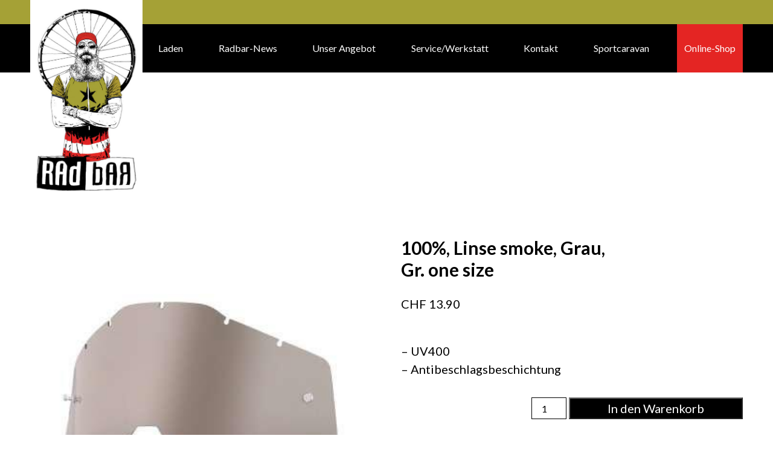

--- FILE ---
content_type: text/css; charset=UTF-8
request_url: https://radbar.ch/wp-content/plugins/booking.bs.9.9.1/css/client.css?ver=9.9.1
body_size: 8838
content:
/**
 * @version 1.0
 * @package: Booking Calendar
 * @category: Front-End
 * @author wpdevelop
 *
 * @web-site https://wpbookingcalendar.com/
 * @email info@wpbookingcalendar.com 
 * 
 * @modified 2023-11-11
 */
.booking_form * ,
.bk_calendar_frame *{
  /*! -webkit-box-sizing: border-box; */
  /*! -moz-box-sizing: border-box; */
  /*! box-sizing: border-box; */
}
/* Booking form structure   //FixIn: 8.0.1.5  */
.wpbc_booking_form_structure {

}
.wpbc_booking_form_structure .wpbc_structure_calendar {

}
.wpbc_booking_form_structure .wpbc_structure_form {

}
/* form_center - in Free version */
.wpbc_booking_form_structure.wpbc_form_center {         /* FixIn: 8.8.3.10  */
    display:flex;
    flex-flow: column wrap;
    justify-content: space-between;
    align-items: center;
}
.wpbc_booking_form_structure.wpbc_form_center .wpbc_structure_calendar,
.wpbc_booking_form_structure.wpbc_form_center .wpbc_structure_form {
    flex: 1 1 auto;
    margin-bottom: 1em;
}
    /* FixIn: 9.8.12.1  - fix sizing in "booking form  center" template" */
    .wpbc_booking_form_structure.wpbc_form_center .wpbc_structure_calendar,
    .wpbc_booking_form_structure.wpbc_form_center .wpbc_structure_form {
        width: auto;
        width: Min(350px, 100%);
    }
    .wpbc_booking_form_structure.wpbc_form_center .wpdev-form-control-wrap {
        display:flex;
    }
    .wpbc_booking_form_structure.wpbc_form_center .wpbc_times_selector ,
    .wpbc_booking_form_structure.wpbc_form_center .wpbc-form-element-checkbox {
        max-width: 24em;
        justify-content:  flex-start;
    }
@media (max-width: 782px) {
    /*.wpbc_booking_form_structure.wpbc_form_center .wpbc_structure_form,
    .wpbc_booking_form_structure.wpbc_form_center .wpbc_structure_calendar {
        margin:0;
        width: 100%;
    }*/
    .wpbc_booking_form_structure.wpbc_form_center .wpbc_structure_calendar .wpbc_change_over_triangle {
        width:100%;
    }
    .wpbc_booking_form_structure.wpbc_form_center .wpbc_times_selector ,
    .wpbc_booking_form_structure.wpbc_form_center .wpbc-form-element-checkbox {
        max-width: 100%;
    }
}
/* form_dark */
.wpbc_booking_form_structure.wpbc_form_dark .wpbc_structure_form label{
    color:#ddd;
}
.wpbc_booking_form_structure.wpbc_form_dark .wpbc_structure_form input[type="text"],
.wpbc_booking_form_structure.wpbc_form_dark .wpbc_structure_form textarea,
.wpbc_booking_form_structure.wpbc_form_dark .wpbc_structure_form select{
    color:#000;
}
/* form_right //FixIn: 9.6.1.3 */
.wpbc_booking_form_structure.wpbc_form_right {
	width:100%;
    display: flex;
    flex-flow: row wrap;
    align-items: flex-start;
    justify-content: flex-start;
}
.wpbc_booking_form_structure.wpbc_form_right .wpbc_structure_calendar {
    margin-right:20px;
    flex: 1 1 auto;
}
.wpbc_booking_form_structure.wpbc_form_right .wpbc_structure_form {
    /*float:left;*/
    margin-top:-20px;
    flex: 1 1 300px;
}
.wpbc_booking_form_structure.wpbc_form_right .wpbc_structure_form {
    display: flex;
    flex-flow: row wrap;
    justify-content: flex-start;
    align-items: flex-start;
}
/*  FixIn: 9.6.2.6 */
.wpbc_booking_form_structure.wpbc_form_right .wpbc_structure_form  > * {
    margin: 15px 0;
    flex: 0 1 100%;
}
.wpbc_booking_form_structure.wpbc_form_right .wpbc_structure_form  .form-group.wpbc-form-element-rangetime,
.wpbc_booking_form_structure.wpbc_form_right .wpbc_structure_form  .form-group.wpbc-form-element-textarea,
.wpbc_booking_form_structure.wpbc_form_right .wpbc_structure_form  .form-group:last-child{
    flex: 1 1 auto;
    width:100%;
}
.wpbc_booking_form_structure.wpbc_form_right .wpbc_structure_form  .form-group.wpbc-form-element-textarea textarea{
    width:90%;
}
/* form footer */
.wpbc_booking_form_footer {
	clear:both;
	width:100%;
}
/*
.wpbc_booking_form_structure.wpbc_wizard .wpbc-form-header-section{
    padding: 0.8em 1em;
    font-weight: 400;
    font-size: 0.9em;
    font-style: italic;
    background: #f9f9f9;
    box-shadow: none;
}
.wpbc_booking_form_structure.wpbc_wizard .wpbc-form-btn-section {
    padding:20px 0;
}
.wpbc_booking_form_structure.wpbc_wizard .wpbc-form-btn-section .wpbc_wizard_btn{

}
.wpbc_booking_form_structure.wpbc_wizard .wpbc_structure_calendar,
.wpbc_booking_form_structure.wpbc_wizard .wpbc_structure_form,
.wpbc_booking_form_structure.wpbc_wizard .wpbc_structure_submit {
    display: block;
}
*/
/* Booking form General structure */
form.booking_form {
    text-align: left;
}
.booking_form .booking_form_div {
    margin-left: auto;
    margin-right: auto;
}
.booking_form .form-group {
    margin:15px 0px;
}
/* -- Booking resource selection ------------------------------------------------------------------------------------ */
.resource_selection_div{
    margin:40px 0;
}
.resource_selection_div select{
    margin:0 1em;
}
/* TEXT, SELECT, TEXTAREA *****************************************************/
.booking_form_div textarea,
.booking_form_div input[type="text"],
.booking_form_div select {
    border-color: #DFDFDF;
    -moz-border-radius: 4px;
    -webkit-border-radius: 4px;
    border-radius: 4px;
    border-style: solid;
    border-width: 1px;
    vertical-align: baseline;
}
/*.resource_selection_div select,                                                       !* FixIn: 7.2.0.2 *!*/
/*.booking_form_div select,                                                       !* FixIn: 7.2.0.2 *!*/
/*.booking_form_div textarea,*/
/*.booking_form_div input[type="text"] {*/
/*    box-sizing: content-box;*/
/*    -mox-box-sizing: content-box;*/
/*    -webkit-box-sizing: content-box;*/
/*    height:28px;*/
/*    padding:2px 8px;    */
/*}*/
/* Height */
/*.booking_form_div textarea,  */
/*.booking_form_div select[multiple], */
/*.booking_form_div select[size]{*/
/*    height:auto;*/
/*}*/

/* Width */

/*
.booking_form .form-group .controls select,
.booking_form select,
.booking_form textarea,
.booking_form input[type="text"]{
    width:250px;
}
 */

/* Time inputs at the form */
.booking_form input.wpdev-validates-as-time {
    width: 50px;
}
.booking_form input[type="button"],
.booking_form input[type="submit"] {
    width:auto;
    vertical-align: middle;
}
/* Checkbox, Radio */
.booking_form .wpdev-checkbox .wpdev-list-item,
.booking_form .wpdev-radio    .wpdev-list-item{
    padding: 0 0.5em 0 0;
    vertical-align: bottom;
}
.booking_form .wpdev-checkbox .wpdev-list-item input[type="checkbox"],
.booking_form .wpdev-radio    .wpdev-list-item input[type="checkbox"] {
    margin: 0;
    padding: 0;
    vertical-align: baseline;
}
.booking_form .wpdev-checkbox .wpdev-list-item input[type="radio"],
.booking_form .wpdev-radio    .wpdev-list-item input[type="radio"] {
    margin: 1px 0 0;
    padding: 0;
    vertical-align: middle;
}
/* Inline element in a row  2023-11-17   //FixIn: 9.8.8.1  */
.wpbc_container_booking_form .wpbc__field .wpbc_row_inline  .wpdev-list-item input[type="radio"]{
    vertical-align: baseline;
}

/* FixIn: 9.6.2.5 */
.booking_form input[type="text"]:focus,
.booking_form input[type="password"]:focus,
.booking_form input[type="color"]:focus,
.booking_form input[type="date"]:focus,
.booking_form input[type="datetime"]:focus,
.booking_form input[type="datetime-local"]:focus,
.booking_form input[type="email"]:focus,
.booking_form input[type="month"]:focus,
.booking_form input[type="number"]:focus,
.booking_form input[type="search"]:focus,
.booking_form input[type="tel"]:focus,
.booking_form input[type="time"]:focus,
.booking_form input[type="url"]:focus,
.booking_form input[type="week"]:focus,
.booking_form input[type="checkbox"]:focus,
.booking_form input[type="radio"]:focus,
.booking_form select:focus,
.booking_form textarea:focus{
    box-shadow: 0 0 2px #2d7eff;
    /*! border: 2px solid #567cb8; */
    outline: none;
    border-color: #567cb8;
}
.booking_form label.wpdev-list-item-label,
.booking_form label.wpdev-list-item-label:hover {
    display: inline;
    cursor: pointer;
    vertical-align: middle;
    font-weight: 400;
}
/* Disabled option in selectbox */
.booking_form_div select option.booked,
.booking_form_div select option:disabled{
   color:#ddd;
}
/* Visitors selection -  small selectboxes */
.booking_form_div select.col-md-1 {
    float: none;
    padding: 2px 8px;
    min-width: 4em;
}

/* Booking Form Buttons *******************************************************/
.wpbc-payment-form .btn,
.wpbc-payment-form .button,
.booking_form_div .btn,
.booking_form_div .button,
.booking_form_div .submit,
.booking_form_div .button-secondary {
    -moz-background-clip: border;
    -moz-background-inline-policy: continuous;
    -moz-background-origin: padding;
    background: #f7f7f7 none repeat scroll 0 0;
    border-color: #ccc;
    box-shadow: 0 1px 0 #eee;
    color: #555;
    vertical-align: top;
    white-space: normal;
}
.booking_form_div .submit,
.booking_form_div .button,
.booking_form_div .button-primary,
.booking_form_div .button-secondary,
.booking_form_div .button-highlighted,
.booking_form_div #postcustomstuff .submit input {
    -moz-border-radius: 11px;
    -webkit-border-radius: 11px;
    -moz-box-sizing: content-box;
    border-style: solid;
    border-width: 1px;
    cursor: pointer;
    font-size: 11px !important;
    line-height: 16px;
    padding: 2px 8px;
    text-decoration: none;
    font-weight: 600;
    margin: 10px 0px;
    float: right;
}
/* Fix Overwrite issue by theme */
.booking_form_div input.btn-primary:hover {
    background: #0044CC !important;
}
/* Pointer */
.booking_form_div input[type="button"]:hover,
.wpbc-payment-form input[type="button"]:hover {
    cursor: pointer !important;
}
/* not allowed if disabled */
.booking_form_div input[type="button"]:disabled:hover,
.wpbc-payment-form input[type="button"]:disabled:hover {
    cursor: not-allowed !important;
}

/* CAPTCHA ********************************************************************/
.wpbc_text_captcha_container{
    display: flex;
    flex-flow: row wrap;
    justify-content: flex-start;
    align-items: flex-start;
}
.wpbc_container_booking_form .booking_form_div img.captcha_img {
    vertical-align: middle;
    box-shadow: none;
    margin-left: 1em;
    align-self: center;
}
.wpbc_container_booking_form .booking_form_div .captachinput {
    width: 120px;
    flex: 0 1 12em;
    margin: 0;
}

/* Widget container */
.widget_wpdev_booking {
    width:100%;
    float:left;
    margin:5px 0px;
}
.widget_wpdev_booking .booking_form input[type="radio"],
.widget_wpdev_booking .booking_form input[type="checkbox"] {
    width:auto;
}

/* Each field in the booking form has this wrap */
.wpdev-form-control-wrap{
    display: inline-flex;
    flex-flow: row wrap;
    justify-content: flex-start;
    align-items: center;
    width: auto;
    margin: 0.25em 0;
}
@media (max-width: 782px) {
    .wpdev-form-control-wrap {
        display: flex;
        width: 100%;
    }
    .wpdev-form-control-wrap.wpbc_wrap_checkbox {
        display: inline-flex;
        width: auto;  /* Otherwise incorrectly showing checkboxes on new line:  "Fee: [checkbox fee '']" */
    }
}
/* Wrap  of options in checkboxes / radio  buttons*/
.wpdev-form-control-wrap .wpdev-list-item {
    display: inline-flex;
    flex-flow: row wrap;
    justify-content: flex-start;
    align-items: center;
    height: auto;
}
    /* For checkboxes Aligning correctly. */
    .wpbc_wrap_checkbox.wpdev-form-control-wrap .wpdev-list-item {
        flex-flow: row nowrap;
    }
    .wpbc_container_booking_form .wpbc__row .wpbc_row_inline .wpbc_wrap_checkbox.wpdev-form-control-wrap .wpdev-list-item label,            /* //FixIn: 9.8.8.1 */
    .wpbc_container_booking_form .wpbc__row .wpbc_row_inline .wpbc_wrap_checkbox.wpdev-form-control-wrap .wpdev-list-item label:hover,      /* //FixIn: 9.8.8.1 */
    .wpbc_wrap_checkbox.wpdev-form-control-wrap .wpdev-list-item label,
    .wpbc_wrap_checkbox.wpdev-form-control-wrap .wpdev-list-item label:hover{
        display: inline-block;
    }
    .wpbc_wrap_checkbox.wpdev-form-control-wrap .wpdev-list-item label *{
        vertical-align: baseline;
    }
.wpdev-form-control-wrap .wpdev-list-item > * {
    margin: auto;
}
.wpdev-form-control-wrap.wpbc_wrap_checkbox .wpdev-list-item > *,
.wpdev-form-control-wrap.wpbc_wrap_checkbox .wpdev-list-item > *:hover {
    margin: auto;
    display: inline-block;
}
/* = Old Messages =================================================================================================== */
/* Under calendar */
.widget_wpdev_booking .booking_form .wpdev-help-message.wpdev-element-message {
    font-size: 0.85em;
    margin: 10px 4px 4px !important;
}
/* Under fields */
.widget_wpdev_booking .booking_form .wpdev-form-control-wrap .wpdev-help-message {
    font-size: 0.85em;
    margin: 2px 8px 2px 0 !important;
}
/* Messages in Ajax request after making booking  *****************************/
.submiting_content {
    border: 1px solid #5C5;
    font-size: 15px;
    font-weight: 600;
    height: 45px;
    margin: 15px auto;
    padding: 15px 10px;
    text-align: center;

    width: 80%;
    line-height: 1.5em;
    padding: 10px 10% 14px !important;
}
/* Error Message    FixIn: 8.7.11.10  */
.wpdevelop .alert-danger{
    background-image: none;
    background-color: #fff;
    border-radius: 0 2px 2px 0;
    border-width:1px;
    border-left:4px solid #c23b3b;
}
/* Warning Messages  //FixIn: 9.6.2.4    */
.wpdev-help-message.alert.alert-warning,
.wpdev-help-message .alert.alert-warning {
    color: #916c34;

    background: #fff;
    box-shadow: 0 0px 3px #e0e0e0;
    border: 1px solid #ded1bc;
    border-left: 3px solid #e09118;
    border-radius: 2px;

    margin: 2px 2px 2px 0px;
    padding: 0.5em 1em;

    vertical-align: top;
    font-size: 0.9rem;
    /*line-height: 2.55em;*/
    /*font-size:12px;*/
    line-height: 1.4rem;
    opacity: 1;
}

.booking_form .wpdev-checkbox .wpdev-help-message.alert.alert-warning {
    line-height: inherit !important;
}
.wpdev-help-message.wpdev-element-message {
    padding :5px 5px 4px;
    margin: 10px 2px;
    vertical-align: middle;
    display:inline-block;
}
/* Thank you Messages   //FixIn: 9.6.2.3 */
.submiting_content.wpdev-help-message.alert.alert-warning.alert-success {
  border: 1px solid #d5d5d5;
  border-left: 5px solid #88b706;
  background: #fff;
  box-shadow: 0 1px 10px #ddd;
  color: #707070;
  padding: 11px 10px !important;
  margin: auto;
  height: auto;
  font-size: 1.1em;
  font-weight: 600;
  line-height: 2em !important;
  width: 94%;
}
.form_bk_messages {
    display: none;
    float: left;
    font-size: 14px;
    font-weight: 600;
    border: 1px solid #9DA;
    padding: 3px 10px;
    margin: 2px 5px;
    background: #FEF9ED;
    color: #555;
    margin: 15px auto;
    padding: 5px 10px;
    text-align: center;
    width: 100%;
    clear: both;
}

/* ================================================================================================================== */
/*  New Messages Style  --------------------------------------------------------------------------------------------- */
/* ================================================================================================================== */
/* Messages near form fields - left / right side  ------------------------------------------------------------------- */
.wpbc_front_end__message_container_right,
.wpbc_front_end__message_container_left {
    display: inline-flex;
    flex-flow: row wrap;
    justify-content: flex-start;
    align-items: center;
    margin: 10px 1em;
}
.wpbc_front_end__message_container_right .wpbc_front_end__message,
.wpbc_front_end__message_container_left .wpbc_front_end__message{
    flex: 0 1 auto;
    margin: 0;
    line-height: 1.8em;
    border-radius: 2px;
}
/* Do not display icons in messages near fields */
.wpbc_front_end__message_container_right .wpbc_front_end__message .menu_icon,
.wpbc_front_end__message_container_left .wpbc_front_end__message .menu_icon{
    display:none;
}
.wpbc_front_end__message_container_right .wpbc_front_end__message.wpbc_fe_message_warning,
.wpbc_front_end__message_container_left .wpbc_front_end__message.wpbc_fe_message_warning {
    border-color: #ded1bc;
    border-left-color: #e09118;
    color: #916c34;
    text-shadow: 0 1px 0 rgba(255, 255, 255, 0.2);
}
.wpbc_front_end__message_container_right .wpbc_front_end__message.wpbc_fe_message_error,
.wpbc_front_end__message_container_left .wpbc_front_end__message.wpbc_fe_message_error {
    border-color: #dca7a7;
    border-left-color: #c23b3b;
    color: #a94442;
    text-shadow: 0 1px 0 rgba(255, 255, 255, 0.2);
}
/* Full row messages ------------------------------------------------------------------------------------------------ */
.wpbc_front_end__message {
    background: #ffffff;
    border-left: 4px solid #fff;
                                /*box-shadow: 0 1px 1px 0 rgba(192, 192, 192, 0.55);*/
    margin: 10px 0;
    padding: 1px 12px;
    line-height: 2.5em;
    text-align:left;
    border-top: 1px solid #d7d7d7;
    border-right: 1px solid #d7d7d7;
        border-bottom: 1px solid #d7d7d7;
        box-shadow: inset 0 1px 0 rgba(255, 255, 255, 0.25), 0 1px 2px rgba(0, 0, 0, 0.05);
}
/* Icon */
.wpbc_front_end__message i.menu_icon {
    margin: 0 0.5em 0 0;
}
/* Standard messages - where LEFT border has different color */
.wpbc_front_end__message.wpbc_fe_message_info {
    border-left-color: #00a0d2;
}
.wpbc_front_end__message.wpbc_fe_message_success {
    border-left-color: #46b450;
}
.wpbc_front_end__message.wpbc_fe_message_warning {
    border-left-color: #e09118;
}
.wpbc_front_end__message.wpbc_fe_message_error {
    border-left-color: #c23b3b;
}
/* Alt messages - where border also has different color */
                    .wpbc_front_end__message.wpbc_fe_message_info i.menu_icon { color: #0084ad; }
.wpbc_fe_message_alt.wpbc_front_end__message.wpbc_fe_message_info {
    border: 2px solid #00a0d2;
    background: #fff;
    border-left: 4px solid #00a0d2;
    box-shadow: 0 0 4px #cfcfcf;
}
                    .wpbc_front_end__message.wpbc_fe_message_success i.menu_icon { color: #00810b; }
.wpbc_fe_message_alt.wpbc_front_end__message.wpbc_fe_message_success {
    border: 2px solid #00950d;
    background: #fff;
    border-left: 4px solid #00950d;
    box-shadow: 0 0 4px #cfcfcf;
}
                    .wpbc_front_end__message.wpbc_fe_message_warning i.menu_icon { color: #c17400; }
.wpbc_fe_message_alt.wpbc_front_end__message.wpbc_fe_message_warning {
    border: 2px solid #c17400;
    background: #fff;
    border-left: 4px solid #e09118;
    box-shadow: 0 0 4px #cfcfcf;
}
                    .wpbc_front_end__message.wpbc_fe_message_error i.menu_icon { color: #af5050; }
.wpbc_fe_message_alt.wpbc_front_end__message.wpbc_fe_message_error {
    border: 2px solid #af5050;
    background: #fff;
    border-left: 4px solid #af5050;
    box-shadow: 0 0 4px #cfcfcf;
}
/* ================================================================================================================== */

/* Booked Times Title in tooltip */
.wpbc_booked_times_word {
    font-weight: 600;
}
/* Garbage */
.booking_form_garbage {
    display:none;
}
/* Help block */
.wpdevelop .booking_form .help-block {
    margin-bottom: 0;
    margin-top: 0;
}
/* Admin bar count */
#wp-admin-bar-booking_options a span#booking-count {
    background: none repeat scroll 0 0 #EEE;
    border-radius: 10px 10px 10px 10px;
    color: #333;
    display: inline;
    font-size: 10px;
    font-weight: 600;
    padding: 2px 5px;
    text-shadow: none;
}
#wp-admin-bar-booking_options a:hover span#booking-count {
    background: none repeat scroll 0 0 #FFF;
    color: #000;
}

/* Pop Over Styles ************************************************************/
.wpdevelop.popover {
  background: none repeat scroll 0 0 transparent;
  border: medium none;
  box-shadow: none;
  width: auto !important;
  z-index: 2147483647 !important;

}
.wpdevelop.popover.top .arrow {
    border-top: 5px solid rgba(140, 140, 140, 0.8) !important;
}
.wpdevelop.popover.bottom .arrow {
    border-bottom: 5px solid rgba(140, 140, 140, 0.8) !important;
}
.wpdevelop.popover.left .arrow {
    border-left: 5px solid rgba(140, 140, 140, 0.8) !important;
}
.wpdevelop.popover.right .arrow {
    border-right: 5px solid rgba(140, 140, 140, 0.8) !important;
}
.wpdevelop .popover-inner {
    background: none repeat scroll 0 0 rgba(140, 140, 140, 0.8);
    border-radius: 6px 6px 6px 6px;
    box-shadow: 0 3px 7px rgba(0, 0, 0, 0.3);
    overflow: hidden;
    padding: 3px;
    width: 150px;
    color: #111;
}
.wpdevelop .popover-inner .popover-title {
    background-color: #FFF;
    border-bottom: 0px solid #EEE;
    border-radius: 3px 3px 0 0;
    line-height: 1;
    padding: 0px; /*9px 15px;*/
    font-size: 13px;
}
.wpdevelop .popover-inner .popover-content {
    background-clip: padding-box;
    background-color: #FFF;
    border-radius: 0 0 3px 3px;
    padding: 14px;
}
.wpdevelop .popover-content,
.wpdevelop .popover-content p,
.wpdevelop .popover-content ul,
.wpdevelop .popover-content ol {
    color: #111;
}

/*  In Calendar Tooltip   ***********************************************/
.wpbc_calendar_tooltip_booking_details {
    font-weight:normal !important;
    font-size:11px !important;
}
/*  Rotate Icons  for Loading   ***********************************************/
.wpbc_animation_pause {
    animation-play-state: paused !important;
}
.wpbc_icn_autorenew::before,
.wpbc_spin {
  -webkit-animation: spin 2s infinite linear;
  -moz-animation: spin 2s infinite linear;
  -o-animation: spin 2s infinite linear;
  animation: spin 2s infinite linear;
}
@-moz-keyframes spin {
  0% {
    -moz-transform: rotate(0deg);
  }
  100% {
    -moz-transform: rotate(359deg);
  }
}
@-webkit-keyframes spin {
  0% {
    -webkit-transform: rotate(0deg);
  }
  100% {
    -webkit-transform: rotate(359deg);
  }
}
@-o-keyframes spin {
  0% {
    -o-transform: rotate(0deg);
  }
  100% {
    -o-transform: rotate(359deg);
  }
}
@keyframes spin {
  0% {
    -webkit-transform: rotate(0deg);
    transform: rotate(0deg);
  }
  100% {
    -webkit-transform: rotate(359deg);
    transform: rotate(359deg);
  }
}
.wpbc_rotate-90 {
  filter: progid:DXImageTransform.Microsoft.BasicImage(rotation=1);
  -webkit-transform: rotate(90deg);
  -moz-transform: rotate(90deg);
  -ms-transform: rotate(90deg);
  -o-transform: rotate(90deg);
  transform: rotate(90deg);
}
.wpbc_rotate-180 {
  filter: progid:DXImageTransform.Microsoft.BasicImage(rotation=2);
  -webkit-transform: rotate(180deg);
  -moz-transform: rotate(180deg);
  -ms-transform: rotate(180deg);
  -o-transform: rotate(180deg);
  transform: rotate(180deg);
}
.wpbc_rotate-270 {
  filter: progid:DXImageTransform.Microsoft.BasicImage(rotation=3);
  -webkit-transform: rotate(270deg);
  -moz-transform: rotate(270deg);
  -ms-transform: rotate(270deg);
  -o-transform: rotate(270deg);
  transform: rotate(270deg);
}
.wpbc_flip-horizontal {
  filter: progid:DXImageTransform.Microsoft.BasicImage(rotation=0, mirror=1);
  -webkit-transform: scale(-1, 1);
  -moz-transform: scale(-1, 1);
  -ms-transform: scale(-1, 1);
  -o-transform: scale(-1, 1);
  transform: scale(-1, 1);
}
.wpbc_flip-vertical {
  filter: progid:DXImageTransform.Microsoft.BasicImage(rotation=2, mirror=1);
  -webkit-transform: scale(1, -1);
  -moz-transform: scale(1, -1);
  -ms-transform: scale(1, -1);
  -o-transform: scale(1, -1);
  transform: scale(1, -1);
}

/* Mobile *********************************************************************/
@media (max-width: 782px) {
    .wpdevelop input[type="text"],
    .wpdevelop select{
        font-size: 1.1em;
        height: 36px;                                                           /* FixIn: 7.2.0.2 */
        padding: 4px 8px;
    }
    /*  //FixIn: 8.0.1.5 */
	.wpbc_booking_form_structure.wpbc_form_right,
	.wpbc_booking_form_structure.wpbc_form_right .wpbc_structure_calendar,
	.wpbc_booking_form_structure.wpbc_form_right .wpbc_structure_form {
		width: 100%;
		float: none;
		margin-right: 0px;
	}
}

/* Booking form CSS for more clear showing hints //FixIn: 8.7.3.5 */
.booking_form .form-hints-dev {
    margin:1em 0;
    border-bottom: 1px solid #eee;
}
.booking_form .form-hints-dev .dates-hints-dev {
    padding: 2px 4px;
    font-size: 85%;
    color:#c7254e;
    background-color:#f9f2f4;
    border-radius: 2px;
}

/* ================================================================================================================== */
/*  ==  DEPRECATED  SECTION  ==                                                                                       */
/* ================================================================================================================== */
/* Different Forms  S T R U C T U R E   *******************************************************************************/
/* Booking Form - 2 columns width times   //FixIn: 9.5.5.3 */
                .wpbc_row {
                    display: flex;
                    flex-flow: row wrap;
                    justify-content: flex-start;
                    align-items: flex-start;
                    margin-top: 1em;
                }
                .wpbc_col {
                    flex: 0 1 1px;
                    margin-right: 4.1em;
                }
                .wpbc_col.wpbc_cal {
                    flex: 1 1 50%;
                    margin:1em 0;
                }
                @media (max-width: 782px) {
                    .wpbc_col {
                        flex: 0 1 auto;
                        margin-right: 0;
                        min-width: 100%;
                    }
                }
                .wpbc_col.wpbc_times {
                    flex: 1 1 50%;
                    margin: 1em 0;
                }
                .wpbc_col.wpbc_cal > *,
                .wpbc_col.wpbc_times > * {
                    width:93%;
                }
/* Booking Form - 2 columns   //FixIn: 8.7.7.15 */
                .wpbc_form_columns {
                    width: 99%;
                    margin-top:1em;
                }
                .wpbc_form_columns .wpbc_form_row {
                    display: flex;
                    flex-flow: row wrap;
                    justify-content: space-between;
                }
                .wpbc_form_columns .wpbc_form_field {
                    flex: 1 1 14em;

                    display: flex;
                    flex-flow: row wrap;
                    justify-content: flex-start;
                    align-items: flex-start;
                    align-content: flex-start;
                    padding: 0 3% 0 0;
                    margin: 0.7em 0;
                }
                .wpbc_form_field.wpbc_cal_field {
                    display: block;
                }
                .wpbc_form_field.wpbc_cal_field > * {
                    max-width:95%;
                }
                    .wpbc_form_field.wpbc_cal_field .bk_calendar_frame {
                        margin:-0.75em 0 0;
                    }
                @media (max-width: 782px) {
                    .wpbc_form_columns .wpbc_form_field {
                        flex: 1 1 100%
                    }
                }
                .wpbc_form_columns .wpbc_form_field label,
                .wpbc_form_columns .wpbc_form_field label:hover {
                    flex: 0 1 auto;
                    margin-right: 2em;
                    display: flex;
                    flex-flow: column nowrap;
                    justify-content: center;
                    font-weight: 600;
                    /*width: 200px;*/
                    /*margin-top: 1em;*/
                }
                .wpbc_form_columns .wpbc_form_field .wpdev-form-control-wrap {
                    width: 100%;
                }
                .booking_form .wpbc_form_columns .form-group .controls select,
                .booking_form .wpbc_form_columns select,
                .booking_form .wpbc_form_columns input[type="text"] {
                    width: 95%;
                }
                .booking_form .wpbc_form_columns textarea {
                    width: 98%;
                }
/* Different Forms */
/* Booking Form - 3 columns   //FixIn: 8.8.2.6 */
.wpbc_form_columns_general .wpbc_form_row_general {
    display: flex;
    flex-flow: row wrap;
    justify-content: space-between;
}
.wpbc_form_columns_general .wpbc_form_field_general{
    flex: 0 1 0;
    display: flex;
    flex-flow: row wrap;
    justify-content: flex-start;
    align-items: baseline;
    padding: 0 2% 0 0;
}
.wpbc_form_columns_general .wpbc_form_field_general:nth-child(1){
    min-width: 341px;
    flex: 0 1 auto;
}
@media (max-width: 782px) {
    .wpbc_change_over_triangle {
        width:100%;
    }
    .wpbc_form_columns_general .wpbc_form_field_general:nth-child(1),
    .wpbc_form_columns_general .wpbc_form_field_general:nth-child(2){
        min-width: 100%;
        flex: 1 1 auto;
        margin-bottom: 2em;
    }
}
.wpbc_form_columns_general .wpbc_form_field_general:nth-child(2){
    flex: 1 1 0;
    padding: 0;
    /*margin-top: -2.5em;*/
}
.wpbc_debug {
    float: left;
    margin-right: 2em;
}
.wpbc_debug:last-of-type{
    float:none;
}


/* ================================================================================================================== */
/* == Version: 9.8 ==                                                                                                 */
/* ================================================================================================================== */

/**
 * .wpbc_form_columns   ->  erased
 * .wpbc_form_row       -> .wpbc__row
 * .wpbc_form_field     -> .wpbc__field
 * .wpbc_cal_field      -> .wpbc__cal
 * ?
 * .wpbc_times          -> .wpbc__times
 * .wpbc_col            -> .wpbc__field
 * ?? wpbc_form_row_general
 */
/* ------------------------------------------------------------------------------------------------------------------ */
/* == Templates  of  Booking Forms  -  R O W S  ==                                                                                 */
/* ------------------------------------------------------------------------------------------------------------------ */
    .wpbc_container_booking_form .bk_calendar_frame,
    .wpbc_container_booking_form .block_hints {
        margin-bottom: 5px;
    }
    .wpbc_container_booking_form .wpbc_calendar_wraper {
        margin-bottom: 10px;
    }
    /*@media (max-width: 782px) {*/
    /*@media (max-width: 400px) {*/
    /*    .wpbc_container_booking_form .bk_calendar_frame {*/
    /*        width: 100% !important;*/
    /*        max-width: 100% !important;*/
    /*    }*/
    /*}*/
    .wpbc_container_booking_form {
        width: 99%;
        margin-top:1em;
    }
    .wpbc_container_booking_form .wpbc__row {
        display: flex;
        flex-flow: row wrap;
        justify-content: space-between;
        width:100%;
    }
    .wpbc_container_booking_form .wpbc__field:not(.wpbc__cal) {
        flex: 1 1 14em;
        display: flex;
        flex-flow: row wrap;
        justify-content: flex-start;
        align-items: flex-start;
        align-content: flex-start;
        padding: 0 3% 0 0;
        margin: 0.7em 0;
    }
    .wpbc_container_booking_form .wpbc__field:first-child{
        padding-left:0;
    }
    .wpbc_container_booking_form .wpbc__field:last-child{
        padding-right:0;
    }
    .wpbc_container_booking_form .wpbc__field .wpbc_calendar_wraper {
        width:100%;
    }
    @media (max-width: 782px) {
        .wpbc_container_booking_form .wpbc__field:not(.wpbc__cal) {
            flex: 1 1 100%;
            padding: 0;
        }
    }
    .wpbc_container_booking_form .wpbc__spacer{
        flex:0 1 auto;
        padding:0;
        margin: 0;
    }
    .wpbc__field.wpbc__cal {
        /*! display: block; */
    }
    .wpbc__field.wpbc__cal > * {
        max-width:100%;
    }
    .wpbc__field .bk_calendar_frame {
        margin-top: calc(0.25em + 8px);
    }
    .wpbc__field.wpbc__cal .bk_calendar_frame {
        margin:-0.75em 0 0;
    }
    .wpbc_container_booking_form .wpbc__field label,
    .wpbc_container_booking_form .wpbc__field label:hover {
        flex: 0 1 auto;
        margin-right: 2em;
        display: flex;
        flex-flow: column nowrap;
        justify-content: center;
        font-weight: 600;
    }
    .wpbc_container_booking_form .wpbc__field .wpdev-form-control-wrap {
        width: 100%;
    }
    .wpbc_container_booking_form .wpbc__field .form-group .controls select,
    .wpbc_container_booking_form .wpbc__field select,
    .wpbc_container_booking_form .wpbc__field input[type="text"] {
        width: 100%;
    }
    .wpbc_container_booking_form .wpbc__field textarea,
    .wpbc_container_booking_form textarea {
        width: 100%;
    }
    /* Inline element in a row  2023-11-17   //FixIn: 9.8.8.1  */
    .wpbc_row_inline {
        display: flex;
        flex-flow: row wrap;
        justify-content: flex-start;
        align-items: flex-start;
        flex: 1 1 auto;
    }
    .wpbc_container_booking_form .wpbc__row .wpbc_row_inline label {
        flex-flow: row wrap;
        justify-content: flex-start;
        align-items: center;
    }
    .wpbc_container_booking_form .wpbc__row .wpbc_row_inline       .wpdev-form-control-wrap,
    .wpbc_container_booking_form .wpbc__row .wpbc_row_inline label .wpdev-form-control-wrap {
        width: auto;
        margin: 0 5px;
    }
/* ------------------------------------------------------------------------------------------------------------------ */
/* == Calendar Next to Form ==                                                                                        */
/* ------------------------------------------------------------------------------------------------------------------ */
.wpbc_sections {
    display: flex;
    flex-flow: row wrap;
    justify-content: flex-start;
    align-items: flex-start;
    align-content: flex-start;
}
.wpbc_section_50 {
    flex: 1 1 48%;
    margin-bottom: 2em;
}
.wpbc_section_spacer {
    flex: 1 1 2%;
}
.wpbc_section_100 {
    flex: 0 1 96%;
    display: flex;
    flex-flow: row wrap;
    justify-content: flex-start;
    align-items: flex-start;
    margin-bottom: 1em;
}
    .wpbc_section_100 span,
    .wpbc_section_100 p,
    .wpbc_section_100 .wpdev-form-control-wrap {
        flex: 1 1 100%;
    }
    .wpbc_section_100 .wpdev-form-control-wrap {
         display:flex;
    }
    .wpbc_container_booking_form .wpbc_section_100 textarea {
        flex: 1 1 100%;
    }
/* ------------------------------------------------------------------------------------------------------------------ */
/* ==  Booking Form Fields  Size  ==                                                                                  */
/* ------------------------------------------------------------------------------------------------------------------ */
.wpbc_container_booking_form p{
    padding: 0.25em 0;
}
/* == W i d t h == */
.wpbc_container_booking_form select,
.wpbc_container_booking_form input[type="text"],
.wpbc_container_booking_form textarea{
    max-width: 100%;
    max-width: Min(30em, 100%);
    width: 340px;
}
/* In case we use columns,  then max width 100% */
.wpbc_container_booking_form .wpbc__field select,
.wpbc_container_booking_form .wpbc__field input[type="text"],
.wpbc_container_booking_form .wpbc__field textarea {
    max-width: 100%;
}
/* Exception  for Booking Calendar Free (CENTER and Next  to  Calendar forms)*/
/* FixIn: 9.8.13.3
.wpbc_container_booking_form :is(.wpbc_form_center, .wpbc_form_right) textarea,
.wpbc_container_booking_form :is(.wpbc_form_center, .wpbc_form_right) select,
*/
.wpbc_container_booking_form :is(.wpbc_form_center, .wpbc_form_right) input[type="text"]{
    width: Min(340px, 100%);
}
.wpbc_container_booking_form :is(.wpbc_form_center, .wpbc_form_right) textarea,
.wpbc_container_booking_form :is(.wpbc_form_center, .wpbc_form_right) select {
    min-width: Min(340px, 100%);
    width: 340px;
}
.wpbc_container.wpbc_container_booking_form textarea[cols*="0"],
.wpbc_container.wpbc_container_booking_form textarea[cols*="1"],
.wpbc_container.wpbc_container_booking_form textarea[cols*="2"],
.wpbc_container.wpbc_container_booking_form textarea[cols*="3"],
.wpbc_container.wpbc_container_booking_form textarea[cols*="4"],
.wpbc_container.wpbc_container_booking_form textarea[cols*="5"],
.wpbc_container.wpbc_container_booking_form textarea[cols*="6"],
.wpbc_container.wpbc_container_booking_form textarea[cols*="7"],
.wpbc_container.wpbc_container_booking_form textarea[cols*="8"],
.wpbc_container.wpbc_container_booking_form textarea[cols*="9"]{
   width:auto;
}
/* == H e i g h t == */
.resource_selection_div select,
.wpbc_container.wpbc_container_booking_form select,
.wpbc_container.wpbc_container_booking_form input[type="text"],
.wpbc_container.wpbc_container_booking_form textarea {
    height:auto;
    font-size: 1rem;
    line-height: 2.4em;
    padding: 0 0.5em;
}
.resource_selection_div select,
.wpbc_container.wpbc_container_booking_form select{
    height: 2.4em;
}
.wpbc_container.wpbc_container_booking_form select[multiple],
.wpbc_container.wpbc_container_booking_form select[size]{
    min-height: 2.4em;
    height: auto;
}
.resource_selection_div select option,
.wpbc_container.wpbc_container_booking_form select option{
    line-height: 2.4em;
    padding: 0.5em 0.5em;
    outline: none;
}
.wpbc_container.wpbc_container_booking_form textarea{
    height:9.7em;
}
.wpbc_container.wpbc_container_booking_form textarea[rows*="0"],
.wpbc_container.wpbc_container_booking_form textarea[rows*="1"],
.wpbc_container.wpbc_container_booking_form textarea[rows*="2"],
.wpbc_container.wpbc_container_booking_form textarea[rows*="3"],
.wpbc_container.wpbc_container_booking_form textarea[rows*="4"],
.wpbc_container.wpbc_container_booking_form textarea[rows*="5"],
.wpbc_container.wpbc_container_booking_form textarea[rows*="6"],
.wpbc_container.wpbc_container_booking_form textarea[rows*="7"],
.wpbc_container.wpbc_container_booking_form textarea[rows*="8"],
.wpbc_container.wpbc_container_booking_form textarea[rows*="9"]{
   height: auto;
}

/* == L O A D E R =================================================================================================== */

/* == Blur calendar == */
.wpbc_calendar_blur_small{
    filter: blur(0.7px);
    pointer-events: none;
    user-select: none;
}
.wpbc_calendar_blur{
    filter: blur(1.2px);
    pointer-events: none;
    user-select: none;
}
.wpbc_spins_loader_wrapper {
    position: absolute;
    top: 50%;
    left: 50%;
    width: 1px;
    height: 1px;
    z-index: 1000;
}

/* == Loader Standard == */
.wpbc_spins_loader {
    display: block;
    position: relative;
    left: 50%;
    top: 50%;
    width: 70px;
    height: 70px;
    margin: -35px 0 0 -35px;
    border-radius: 50%;
    border: 2px solid transparent;
    border-top-color: #2d6281;
    -webkit-animation: wpbc_spin_r 2s linear infinite;      /* Chrome, Opera 15+, Safari 5+ */
    animation: wpbc_spin_r 2s linear infinite;              /* Chrome, Firefox 16+, IE 10+, Opera */
}
.wpbc_spins_loader:before {
    content: "";
    position: absolute;
    top: 5px;
    left: 5px;
    right: 5px;
    bottom: 5px;
    border-radius: 50%;
    border: 2px solid transparent;
    border-top-color: #73983c;
    -webkit-animation: wpbc_spin_r 3s linear infinite;      /* Chrome, Opera 15+, Safari 5+ */
      animation: wpbc_spin_r 3s linear infinite;            /* Chrome, Firefox 16+, IE 10+, Opera */
}
.wpbc_spins_loader:after {
    content: "";
    position: absolute;
    top: 15px;
    left: 15px;
    right: 15px;
    bottom: 15px;
    border-radius: 50%;
    border: 2px solid transparent;
    border-top-color: #af2e2e;
    -webkit-animation: wpbc_spin_r 1.5s linear infinite;    /* Chrome, Opera 15+, Safari 5+ */
      animation: wpbc_spin_r 1.5s linear infinite;          /* Chrome, Firefox 16+, IE 10+, Opera */
}

/* == Loader mini == */
.wpbc_spins_loader_mini {
    display: block;
    position: relative;
    left: 50%;
    top: 50%;
    width: 30px;
    height: 30px;
    margin: -15px 0 0 -15px;
    border-radius: 50%;
    border: 2px solid transparent;
    border-top-color: #2d6281;
    -webkit-animation: wpbc_spin_r 1.1s linear infinite;    /* Chrome, Opera 15+, Safari 5+ */
    animation: wpbc_spin_r 1.1s linear infinite;            /* Chrome, Firefox 16+, IE 10+, Opera */
}
.wpbc_spins_loader_mini:before {
    content: "";
    position: absolute;
    top: 2px;
    left: 2px;
    right: 2px;
    bottom: 2px;
    border-radius: 50%;
    border: 2px solid transparent;
    border-top-color: #73983c;
    -webkit-animation: wpbc_spin_r 1.75s linear infinite;   /* Chrome, Opera 15+, Safari 5+ */
    animation: wpbc_spin_r 1.75s linear infinite;           /* Chrome, Firefox 16+, IE 10+, Opera */
}
.wpbc_spins_loader_mini:after {
     content: "";
    position: absolute;
    top: 6px;
    left: 6px;
    right: 6px;
    bottom: 6px;
    border-radius: 50%;
    border: 2px solid transparent;
    border-top-color: #af2e2e;
    -webkit-animation: wpbc_spin_r 1.85s linear infinite;   /* Chrome, Opera 15+, Safari 5+ */
    animation: wpbc_spin_r 1.85s linear infinite;           /* Chrome, Firefox 16+, IE 10+, Opera */
}

.wpbc_one_spin_loader_mini {
    display: block;
    position: relative;
    left: 50%;
    top: 50%;
    width: 30px;
    height: 30px;
    margin: -15px 0 0 -15px;
    border-radius: 50%;
    border: 2px solid #2d6281;
    border-top-color: transparent !important;
    -webkit-animation: wpbc_spin_r 1.1s linear infinite;    /* Chrome, Opera 15+, Safari 5+ */
    animation: wpbc_spin_r 1.1s linear infinite;            /* Chrome, Firefox 16+, IE 10+, Opera */
}
/* == Spin animation (clockwise and apposite) == */
@-webkit-keyframes wpbc_spin_r {
    0%   {
        -webkit-transform: rotate(0deg);         /* Chrome, Opera 15+, Safari 3.1+ */
        -ms-transform: rotate(0deg);            /* IE 9 */
        transform: rotate(0deg);                /* Firefox 16+, IE 10+, Opera */
    }
    100% {
        -webkit-transform: rotate(360deg);      /* Chrome, Opera 15+, Safari 3.1+ */
        -ms-transform: rotate(360deg);          /* IE 9 */
        transform: rotate(360deg);              /* Firefox 16+, IE 10+, Opera */
    }
}
@keyframes wpbc_spin_r {
    0%   {
        -webkit-transform: rotate(0deg);         /* Chrome, Opera 15+, Safari 3.1+ */
        -ms-transform: rotate(0deg);            /* IE 9 */
        transform: rotate(0deg);                /* Firefox 16+, IE 10+, Opera */
    }
    100% {
        -webkit-transform: rotate(360deg);      /* Chrome, Opera 15+, Safari 3.1+ */
        -ms-transform: rotate(360deg);          /* IE 9 */
        transform: rotate(360deg);              /* Firefox 16+, IE 10+, Opera */
    }
}

@-webkit-keyframes wpbc_spin_l {
    100%   {
        -webkit-transform: rotate(0deg);        /* Chrome, Opera 15+, Safari 3.1+ */
        -ms-transform: rotate(0deg);            /* IE 9 */
        transform: rotate(0deg);                /* Firefox 16+, IE 10+, Opera */
    }
    0% {
        -webkit-transform: rotate(-360deg);     /* Chrome, Opera 15+, Safari 3.1+ */
        -ms-transform: rotate(-360deg);         /* IE 9 */
        transform: rotate(-360deg);             /* Firefox 16+, IE 10+, Opera */
    }
}
@keyframes wpbc_spin_l {
    0%   {
        -webkit-transform: rotate(0deg);        /* Chrome, Opera 15+, Safari 3.1+ */
        -ms-transform: rotate(0deg);            /* IE 9 */
        transform: rotate(0deg);                /* Firefox 16+, IE 10+, Opera */
    }
    100% {
        -webkit-transform: rotate(-360deg);     /* Chrome, Opera 15+, Safari 3.1+ */
        -ms-transform: rotate(-360deg);         /* IE 9 */
        transform: rotate(-360deg);             /* Firefox 16+, IE 10+, Opera */
    }
}

/* ================================================================================================================== */
/* == THANK_YOU - SECTION ==                                                                                          */
/* ================================================================================================================== */
.wpbc_ty_hide{
    display: none !important;
}
.wpbc_after_booking_thank_you_section{
    display: flex;
    flex-flow:column wrap;
    justify-content: flex-start;
    align-items: flex-start;
    max-width: 65rem;
    margin: auto;
}
.wpbc_after_booking_thank_you_section * {
    text-shadow: none;
}
/* Thank you - message */
.wpbc_after_booking_thank_you_section .wpbc_ty__message {
    flex: 1 1 auto;
    padding: 0;
    margin: 30px 0 10px;
    font-size: 20px;
    font-weight: 400;
}
/* Thank you - Container with  shadow */
.wpbc_after_booking_thank_you_section .wpbc_ty__container,
.wpbc_after_booking_thank_you_section .wpbc_ty__container * {
    color: #444;
}
.wpbc_after_booking_thank_you_section .wpbc_ty__container {
    flex: 1 1 100%;

    display: flex;
    flex-flow:column wrap;
    justify-content: flex-start;
    align-items: flex-start;

    /*! box-shadow: 0 1px 10px #ddd; */
    /*! box-shadow: 0 0px 3px #e0e0e0; */
    box-shadow: rgba(0, 0, 0, 0.05) 0px 2px 6px 0px;
    /*! border: 1px solid #d5d5d5; */
    border: 1px solid rgb(204, 204, 204);
    /*! border-left: 5px solid #88b706; */

    border-radius: 2px;
    background: #FFF;
    color: #707070;

    padding: 10px 15px;
    box-sizing: border-box;
    margin: auto;

    font-size: 1rem;
    font-weight: 400;
    line-height: 2.2em;
    text-align: left;

    max-width: 100%;
    width: 100%;
}
/* Header with  booking ID */
.wpbc_after_booking_thank_you_section .wpbc_ty__container .wpbc_ty__header{
    flex: 1 1 100%;

    border-left: 5px solid #88b706;
    padding: 5px 20px;
    font-size: 18px;
    width: 100%;
    margin-left: -10px;
    line-height: 36px;
    font-weight: 400;
}
/* Confirmation content,  like booking details and resource description */
.wpbc_after_booking_thank_you_section .wpbc_ty__container .wpbc_ty__content{
    flex: 1 1 100%;
    margin-top: 10px;
    width: 100%;
    display: flex;
    flex-flow:row wrap;
    justify-content: space-between;
    align-items: flex-start;
    word-break: normal;
    hyphens: none;
}
/* Content  section with  100% column */
.wpbc_after_booking_thank_you_section .wpbc_ty__container .wpbc_ty__content .wpbc_ty__content_text{
    flex: 1 1 100%;
    word-break: break-word;
    padding:10px 0px;
    border-top: 1px solid #efefef;
}
    /* 2 columns */
    .wpbc_after_booking_thank_you_section .wpbc_ty__container .wpbc_ty__content .wpbc_ty__content_text.wpbc_cols_2{
        /*flex: 0 1 48%;*/
        flex: 1 1 22em;
        width: 48%;
        margin-right: 1%;
    }
    @media (max-width: 670px) {
        .wpbc_after_booking_thank_you_section .wpbc_ty__container .wpbc_ty__content .wpbc_ty__content_text.wpbc_cols_2{
            flex: 1 1 100%;
        }
    }
/* Header of the section,  like "Personal information"  |  'Booking details' */
.wpbc_after_booking_thank_you_section .wpbc_ty__container .wpbc_ty__content .wpbc_ty__content_text .wpbc_ty__section_header{
    font-size: 18px;
    line-height: 2em;
}
/* H4 header in section  */
.wpbc_after_booking_thank_you_section .wpbc_ty__container .wpbc_ty__content .wpbc_ty__content_text h4{
    font-size: 18px;
    line-height: 1.8em;
}
/* Dates section */
.wpbc_after_booking_thank_you_section .wpbc_ty__container .wpbc_ty__content .wpbc_ty__content_text .wpbc_ty__section_text_dates{

}
/* Times section */
.wpbc_after_booking_thank_you_section .wpbc_ty__container .wpbc_ty__content .wpbc_ty__content_text .wpbc_ty__section_text_times{

}
/* Costs section */
.wpbc_after_booking_thank_you_section .wpbc_ty__container .wpbc_ty__content .wpbc_ty__content_text .wpbc_ty__section_text_costs{
    text-align: right;
    padding: 0 2em;
}

    /* Discount coupon code in cost hint - align vertically  with  smaller font */
    span[class^='booking_hint'], span[class*=' booking_hint']{
        display: inline-flex;
        flex-flow: row wrap;
        justify-content: flex-start;
        align-items: center;
        vertical-align: baseline;
    }
        .coupon_description_wrapper{
            font-size: 0.7em;
            font-weight: 400;
            margin-left: 0.8em;
        }
        .wpbc_after_booking_thank_you_section .coupon_description_wrapper {
            font-size: 1em;
        }

/* Gateways Section ***************************************************************************************************/
.wpbc_after_booking_thank_you_section .wpbc_ty__container .wpbc_ty__content .wpbc_ty__content_text.wpbc_ty__content_gateways{
    flex: 1 1 100%;
    display: flex;
    flex-flow:row wrap;
    justify-content: center;
            justify-content: space-around;
    align-items: flex-start;
    border-top: 0 solid #efefef;
}


/* ================================================================================================================== */
/* == Payment Gateway ==                                                                                              */
/* ================================================================================================================== */
.wpbc_ty__content_gateways .wpbc_ty__gateway {
    flex: 1 1 100%;
            flex: 1 1 100%;
    margin-bottom: 1em;
            margin: 0 5px 1em;
    display: flex;
    flex-flow: row wrap;
    justify-content: flex-start;
    align-items: flex-start;
}
.wpbc_ty__content_gateways .wpbc_ty__gateway.wpbc_col_auto_width{
        /*max-width: 286px;*/
        flex: 1 1 auto;
            flex: 0 1 auto;
}
.wpbc_ty__content_gateways .wpbc_ty__gateway .wpbc-payment-form {
        /*flex:1 1 100%;*/
        /*max-width: 95%;*/
        flex:0 1 auto;
        min-width: 260px;

    display:flex;
    flex-flow:row wrap;
    justify-content: flex-start;
    align-items: flex-start;
}
.wpbc_ty__content_gateways .wpbc_ty__gateway  .wpbc-payment-form form{
    flex:1 1 100%;
    display:flex;
    flex-flow:column wrap;
    justify-content: flex-start;
    align-items: center;
}
.wpbc_ty__content_gateways .wpbc_ty__gateway  .wpbc-payment-form .wpbc_button_gw{
    flex:1 1 100%;
    display:flex;
    flex-flow:column wrap;
    justify-content: flex-start;
    align-items: center;
    width: 100%;
}
.wpbc_paypal_fee{
        font-size: 0.68em;
        vertical-align: text-top;
        line-height: 1em;
        margin: 7px 0px;
}
/* ================================================================================================================== */
/* == Buttons ==                                                                                                      */
/* ================================================================================================================== */
.wpbc_container .wpbc_button_light,
.wpbc_container.wpbc_container_booking_form .wpbc_button_light {
    border: 2px solid #eee;
    box-shadow: 0 5px 10px #eee;
    background: #f9f9f9;
    color: #777;

    border-radius: 0.375rem;
    padding: 0.575rem 2.25rem;
    font-size: clamp(1rem, 1rem + ((1vw - 0.2rem) * 0.208), 1.125rem);
    line-height: 1.2;

    text-decoration: none;
    cursor: pointer;
    outline: none;

    display: flex;
    flex-flow: row wrap;
    justify-content: center;
    align-items: center;
    margin: 0;
}
.wpbc_container .wpbc_button_light:focus,
.wpbc_container.wpbc_container_booking_form .wpbc_button_light:focus,
.wpbc_container .wpbc_button_light:hover,
.wpbc_container.wpbc_container_booking_form .wpbc_button_light:hover
{
    border-radius: 0.375rem;
    padding: 0.575rem 2.25rem;
    font-size: clamp(1rem, 1rem + ((1vw - 0.2rem) * 0.208), 1.125rem);
    line-height: 1.2;

    text-decoration: none;
    cursor: pointer;

    border: 2px solid rgb(77, 145, 205);
    box-shadow: 0 5px 10px #f0f0f8;
    background: rgb(255 255 255);
    color: #5f5f5f;
}
/* ================================================================================================================== */
/* Stripe */
.wpbc_container .wpbc_button_light.wpbc_button_gw.wpbc_button_gw_stripe {
    background: 90% 50% / 80px auto no-repeat url("../inc/assets/stripe.svg"), #fff;
    background-color: rgb(77, 77, 77);
    padding-right: 130px;
    border: 2px solid rgb(77, 77, 77);
    color: #fff;
    /*text-indent:-9999px;*/
    /*background: 50% 50% / 80px auto no-repeat url("../inc/assets/stripe.svg"), #000;*/
    /*min-width: 175px;*/
}
.wpbc_container .wpbc_button_light.wpbc_button_gw.wpbc_button_gw_stripe:focus,
.wpbc_container .wpbc_button_light.wpbc_button_gw.wpbc_button_gw_stripe:hover
{
    border: 2px solid #5f5f5f;
    background-color: #5f5f5f;
}
/* ================================================================================================================== */
/* PayPal Yellow */
.wpbc_container .wpbc_button_light.wpbc_button_gw.wpbc_button_gw_paypal_yellow,
.wpbc_container .wpbc_button_light.wpbc_button_gw.wpbc_button_gw_paypal_silver,
.wpbc_container .wpbc_button_light.wpbc_button_gw.wpbc_button_gw_paypal_white
{
    background: 90% 50% / 30% 50% no-repeat url("../inc/assets/paypal_commerce.svg"), transparent;
    padding-right: 115px;
    background-color: #ffc439 !important;
    border: 2px solid #ffc439 !important;
    color: #2C2E2F;
    box-shadow: none;

    text-indent:-9999px;
    background: 50% 50% / 80px auto no-repeat url("../inc/assets/paypal_commerce.svg"), #ffc439 !important;
    min-width: 175px;
}
.wpbc_container .wpbc_button_light.wpbc_button_gw.wpbc_button_gw_paypal_yellow:focus,
.wpbc_container .wpbc_button_light.wpbc_button_gw.wpbc_button_gw_paypal_yellow:hover,
.wpbc_container .wpbc_button_light.wpbc_button_gw.wpbc_button_gw_paypal_silver:focus,
.wpbc_container .wpbc_button_light.wpbc_button_gw.wpbc_button_gw_paypal_silver:hover,
.wpbc_container .wpbc_button_light.wpbc_button_gw.wpbc_button_gw_paypal_white:focus,
.wpbc_container .wpbc_button_light.wpbc_button_gw.wpbc_button_gw_paypal_white:hover
{
    background-color: #f2ba36;
    border-color: #f2ba36;
    box-shadow: 0 5px 10px #f0f0f8;
    color: #5f5f5f;
}
    /* PayPal Blue */
    .wpbc_container .wpbc_button_light.wpbc_button_gw.wpbc_button_gw_paypal_blue,
    .wpbc_container .wpbc_button_light.wpbc_button_gw.wpbc_button_gw_paypal_black {
        background: 90% 50% / 30% 50% no-repeat url("../inc/assets/paypal_white_full.svg"), transparent;
        padding-right: 115px;
        background-color: #009cde !important;
        border: 2px solid #009cde !important;
        color: #fff;
        box-shadow: none;

        text-indent:-9999px;
        background: 50% 50% / 80px auto no-repeat url("../inc/assets/paypal_white_full.svg"), #009cde !important;
        min-width: 175px;
    }
    .wpbc_container .wpbc_button_light.wpbc_button_gw.wpbc_button_gw_paypal_blue:focus,
    .wpbc_container .wpbc_button_light.wpbc_button_gw.wpbc_button_gw_paypal_blue:hover,
    .wpbc_container .wpbc_button_light.wpbc_button_gw.wpbc_button_gw_paypal_black:focus,
    .wpbc_container .wpbc_button_light.wpbc_button_gw.wpbc_button_gw_paypal_black:hover {
        background-color: #33b0e5;
        border-color: #33b0e5;
        box-shadow: 0 5px 10px #f0f0f8;
        color: #fff;
    }
    /* PayPal Silver (based on Yellow) */
    .wpbc_container .wpbc_button_light.wpbc_button_gw.wpbc_button_gw_paypal_silver {
        background-color: #eee !important;
        border: 2px solid #eee !important;
        background: 50% 50% / 80px auto no-repeat url("../inc/assets/paypal_commerce.svg"), #eee !important;
    }
    .wpbc_container .wpbc_button_light.wpbc_button_gw.wpbc_button_gw_paypal_silver:focus,
    .wpbc_container .wpbc_button_light.wpbc_button_gw.wpbc_button_gw_paypal_silver:hover {
        background-color: #e2e2e2 !important;
        border-color: #e2e2e2 !important;
    }
    /* PayPal White (based on Yellow) */
    .wpbc_container .wpbc_button_light.wpbc_button_gw.wpbc_button_gw_paypal_white {
        background-color: #fff !important;
        border: 1px solid #2C2E2F !important;
        background: 50% 50% / 80px auto no-repeat url("../inc/assets/paypal_commerce.svg"), #fff !important;
    }
    .wpbc_container .wpbc_button_light.wpbc_button_gw.wpbc_button_gw_paypal_white:focus,
    .wpbc_container .wpbc_button_light.wpbc_button_gw.wpbc_button_gw_paypal_white:hover {
        background-color: #fff !important;
        border-color: #2C2E2F !important;
    }
    /* PayPal Block (based on Blue) */
    .wpbc_container .wpbc_button_light.wpbc_button_gw.wpbc_button_gw_paypal_black {
        background-color: #2c2e2f !important;
        border: 2px solid #2c2e2f !important;
        background: 50% 50% / 80px auto no-repeat url("../inc/assets/paypal_white_full.svg"), #2c2e2f !important;
    }
    .wpbc_container .wpbc_button_light.wpbc_button_gw.wpbc_button_gw_paypal_black:focus,
    .wpbc_container .wpbc_button_light.wpbc_button_gw.wpbc_button_gw_paypal_black:hover {
        background-color: #565859 !important;
        border-color: #565859 !important;
    }
/* ================================================================================================================== */
/* == PayPal Standard Checkout Container ==                                                                           */
/* ================================================================================================================== */
.wpbc_ty__content_gateways .wpbc_ty__gateway .wpbc-payment-form.paypal_std_co_div{
    text-align:left;
    clear:both;
}
.wpbc_ty__content_gateways .wpbc_ty__gateway .wpbc-payment-form.paypal_std_co_div .wpbc_paypal_fee{
    text-align:center;
}
.wpbc_ty__content_gateways .wpbc_ty__gateway .wpbc-payment-form.paypal_std_co_div .wpbc_paypal_std_co{
    padding:0 2px;
    flex: 1 1 auto;
}
.wpbc_ty__content_gateways .wpbc_ty__gateway .wpbc-payment-form.paypal_std_co_div .wpbc_paypal_std_co #wpbc_paypal_std_co_button_container{

}
/* ================================================================================================================== */
/* == Dark Theme 1 ==                                                                                                 */
/* ================================================================================================================== */

.wpbc_theme_dark_1 .wpbc_front_end__message{
    border-top: 1px solid rgb(0, 0, 0) !important;
    border-right: 1px solid rgb(0, 0, 0) !important;
    border-bottom: 1px solid rgb(0, 0, 0) !important;
    background: #626262;
    color: #5f5f5f;
    box-shadow: 0 0px 3px #3b3b3b;
    color:#fff !important;
}
/* ================================================================================================================== */
/* == THANK_YOU - SECTION  - Dark Theme 1 ==                                                                                          */
/* ================================================================================================================== */
.wpbc_theme_dark_1 .wpbc_after_booking_thank_you_section .wpbc_ty__message{
    color: #cdcdcd;
}
.wpbc_theme_dark_1 .wpbc_after_booking_thank_you_section .wpbc_ty__container * {
    color: #fff;
}
.wpbc_theme_dark_1 .wpbc_after_booking_thank_you_section .wpbc_ty__container{
    border: 1px solid rgb(0, 0, 0);
    background: #626262;
    color: #5f5f5f;
    box-shadow: 0 0px 3px #3b3b3b;
}
/* Payment Buttons ----------------------------------------------------------- */
.wpbc_theme_dark_1.wpbc_container .wpbc_button_light {
  box-shadow: 0 1px 5px #424242;
  border: 2px solid #525252;
  background: #4d4d4d;
  color: #fff;
}
.wpbc_theme_dark_1.wpbc_container .wpbc_button_light:focus,
.wpbc_theme_dark_1.wpbc_container .wpbc_button_light:hover
{
  box-shadow: 0 1px 5px #424242;
  border: 2px solid #5f5f5f;
  background: #5c5c5c;
  color: #fff;
}
.wpbc_theme_dark_1.wpbc_container .wpbc_button_light.wpbc_button_gw.wpbc_button_gw_paypal_yellow:focus,
.wpbc_theme_dark_1.wpbc_container .wpbc_button_light.wpbc_button_gw.wpbc_button_gw_paypal_yellow:hover
{
    box-shadow: 0 5px 10px #424242;
}
.wpbc_theme_dark_1.wpbc_container .wpbc_button_light.wpbc_button_gw.wpbc_button_gw_stripe:focus,
.wpbc_theme_dark_1.wpbc_container .wpbc_button_light.wpbc_button_gw.wpbc_button_gw_stripe:hover
{
    background-color:#4d4d4d;
    border-color:#4d4d4d;
}
/* Booking form  elements ----------------------------------------------------------- */
.wpbc_theme_dark_1 p,
.wpbc_theme_dark_1 label{
    color: #989898;
}
.wpbc_theme_dark_1.wpbc_container select,
.wpbc_theme_dark_1.wpbc_container textarea,
.wpbc_theme_dark_1.wpbc_container input{
    color:#444;
}
/* ================================================================================================================== */
/* ==  Capacity Hints tooltips  ==                                                                                    */
/* ================================================================================================================== */
.capacity_hint {
    align-self: baseline;
    margin: 0;
}
.capacity_hint .wpbc_chint__full_day_bookings,
.capacity_hint.wpbc_chin_newline {
    flex: 1 1 100%;
    /*margin: 0.5em 0;*/
}
.wpbc_capacity_hint_container {
    display: flex;
    flex-flow:column nowrap;
    justify-content: flex-start;
    align-items: flex-start;
    width:100%;
    font-size:0.8em;
    line-height: 2em;
}
.wpbc_capacity_hint_container .wpbc_chint__datetime_container{
    flex: 1 1 auto;
    display: flex;
    flex-flow:row wrap;
    justify-content: flex-start;
    align-items: flex-start;
    width:100%;
}
    .wpbc_chin_newline .wpbc_capacity_hint_container .wpbc_chint__datetime_container{
        /*margin:0.25em 0;*/
    }
.wpbc_capacity_hint_container .wpbc_chint__datetime_container .wpbc_chint__date_container{
    flex:1 1 100%;
    display: flex;
    flex-flow: row wrap;
    justify-content: flex-start;
    align-items: flex-start;
}
.wpbc_capacity_hint_container .wpbc_chint__datetime_container .wpbc_chint__date_container .wpbc_chint__date{
    font-weight: 600;
    flex: 0 1 auto;
}
.wpbc_capacity_hint_container .wpbc_chint__datetime_container .wpbc_chint__date_container .wpbc_chint__date_divider{
    flex: 1 1 auto;
    display: none;
}
.wpbc_capacity_hint_container .wpbc_chint__datetime_container .wpbc_chint__time_container{
    flex:0 1 auto;
    display: flex;
    flex-flow: row wrap;
    justify-content: flex-start;
    align-items: flex-start;
    margin-right: 1em;
}
.wpbc_capacity_hint_container .wpbc_chint__datetime_container .wpbc_chint__time_container .wpbc_chint__timeslot{

}
.wpbc_capacity_hint_container .wpbc_chint__datetime_container .wpbc_chint__time_container .wpbc_chint__timeslot_divider{

}
.wpbc_capacity_hint_container .wpbc_chint__datetime_container .wpbc_chint__time_container .wpbc_chint__availability{
    font-weight: 600;
    padding-left:0.5em;
}
.wpbc_chint__availability{
   color:#890;
}
.availability_num_0{
    color: #dc3400;
}
.availability_num_1,
.availability_num_2 {
    color: #dc7100;
}
.availability_num_3,
.availability_num_4,
.availability_num_5{
    color: currentColor;
}
.wpbc_selected_timeslot {
    font-weight: 600;
    text-decoration: underline;
    text-decoration-style: dashed;
}
    /* Full day CSS for [capacity_hint] */
    .wpbc_chint__full_day_bookings.wpbc_capacity_hint_container{
        margin: 0;
        line-height: unset;
        font-size: 0.85em;

        flex-flow: row wrap;
    }
    .wpbc_chint__full_day_bookings.wpbc_capacity_hint_container .wpbc_chint__datetime_container {
        flex: 0 1 auto;
        flex-flow: row nowrap;
        width: auto;
    }
    .wpbc_chint__full_day_bookings.wpbc_capacity_hint_container .wpbc_chint__datetime_container .wpbc_chint__date_container {
        flex: 0 1 auto;
        flex-flow: row nowrap;
    }
    .wpbc_chint__full_day_bookings.wpbc_capacity_hint_container .wpbc_chint__datetime_container .wpbc_chint__date_container .wpbc_chint__date_divider {
        flex: 0 1 auto;
        display: block;
    }
    .wpbc_chint__full_day_bookings.wpbc_capacity_hint_container .wpbc_chint__datetime_container .wpbc_chint__time_container .wpbc_chint__timeslot {
        display: none;
    }
    .wpbc_chint__full_day_bookings.wpbc_capacity_hint_container .wpbc_chint__datetime_container .wpbc_chint__time_container .wpbc_chint__timeslot_divider {
        display: none;
    }

--- FILE ---
content_type: application/javascript; charset=UTF-8
request_url: https://radbar.ch/wp-content/themes/banana/dist/eoss_lightbox_plugin.js?ver=6.8.1
body_size: 514
content:
(()=>{function t(e){return t="function"==typeof Symbol&&"symbol"==typeof Symbol.iterator?function(t){return typeof t}:function(t){return t&&"function"==typeof Symbol&&t.constructor===Symbol&&t!==Symbol.prototype?"symbol":typeof t},t(e)}function e(t,e){for(var o=0;o<e.length;o++){var i=e[o];i.enumerable=i.enumerable||!1,i.configurable=!0,"value"in i&&(i.writable=!0),Object.defineProperty(t,n(i.key),i)}}function n(e){var n=function(e,n){if("object"!=t(e)||!e)return e;var o=e[Symbol.toPrimitive];if(void 0!==o){var i=o.call(e,n||"default");if("object"!=t(i))return i;throw new TypeError("@@toPrimitive must return a primitive value.")}return("string"===n?String:Number)(e)}(e,"string");return"symbol"==t(n)?n:n+""}var o,i;o=jQuery,i=function(){function t(e,n){!function(t,e){if(!(t instanceof e))throw new TypeError("Cannot call a class as a function")}(this,t);var i=Object.assign({},{overlayID:"eoss_overlay",origAttr:"orig",loop:!0,allOnPage:!1},n);this.options={overlayID:i.overlayID,origAttr:i.origAttr,loop:i.loop,allOnPage:i.allOnPage},this.element=e,this.base=o('<div id="'.concat(this.options.overlayID,'"></div>')),this.overlayImage=o("<img>"),this.prevButton=o('<div id="'.concat(this.options.overlayID,'_prevButton"><</div>')),this.nextButton=o('<div id="'.concat(this.options.overlayID,'_nextButton">></div>')),this.exitButton=o('<div id="'.concat(this.options.overlayID,'_exitButton">x</div>')),this.overlay=this.base.append(this.overlayImage).prepend(this.prevButton).append(this.nextButton).append(this.exitButton)}var n,i,r;return n=t,i=[{key:"init",get:function(){var t=this;o(this.element).append(this.overlay),this.overlay.hide(),o(this.element).find("img").click((function(e){e.preventDefault();var n=o(e.currentTarget).attr(t.options.origAttr);t.overlayImage.attr("src",n),t.show})),this.exitButton.add(this.overlay).click((function(){t.hide})),this.nextButton.click((function(e){t.next=e})),this.prevButton.click((function(e){t.prev=e})),o(this.overlayImage).on("touchstart",(function(e){t.handleTouchStart=e})),o(this.overlayImage).on("touchmove",(function(e){t.handleTouchMove=e})),o(window).on("keydown",(function(e){27===e.which?t.hide:39===e.which?t.next=e:37===e.which&&(t.prev=e)}))}},{key:"hide",get:function(){this.overlay.fadeOut("slow"),o("html").css("overflow","unset")}},{key:"show",get:function(){this.overlay.fadeIn("slow"),o("html").css("overflow","hidden")}},{key:"handleTouchStart",set:function(t){var e=t.originalEvent.touches[0];xDown=e.clientX,yDown=e.clientY}},{key:"handleTouchMove",set:function(t){if(xDown&&yDown){var e=t.touches[0].clientX,n=t.touches[0].clientY,o=xDown-e,i=yDown-n;Math.abs(o)>Math.abs(i)&&(o>0?this.next=t:this.prev=t),xDown=null,yDown=null}}},{key:"next",set:function(t){var e=this;this.overlay.find("img").hide();var n=this.overlay.find("img").attr("src"),i=o(this.element).find("img");t.stopPropagation(),i.each((function(t){n===decodeURI(i[t].src)&&(t+1===i.length?e.overlay.find("img").attr("src",o(i[0]).attr("src")).fadeIn(800):e.overlay.find("img").attr("src",o(i[t+1]).attr("src")).fadeIn(800))}))}},{key:"prev",set:function(t){var e=this;this.overlay.find("img").hide();var n=this.overlay.find("img").attr("src"),i=o(this.element).find("img");t.stopPropagation(),i.each((function(t){n===decodeURI(i[t].src)&&(0===t?e.overlay.find("img").attr("src",o(i[i.length-1]).attr("src")).fadeIn(800):e.overlay.find("img").attr("src",o(i[t-1]).attr("src")).fadeIn(800))}))}}],i&&e(n.prototype,i),r&&e(n,r),Object.defineProperty(n,"prototype",{writable:!1}),t}(),o.fn.extend({eossLightBox:function(t){return this.each((function(){new i(this,t).init}))}})})();

--- FILE ---
content_type: application/javascript; charset=UTF-8
request_url: https://radbar.ch/wp-content/themes/banana/dist/eoss_blog.js?ver=6.8.1
body_size: -383
content:
(()=>{var t,s;t=jQuery,s={action:"blog",category:"4",post_type:"post"},t(".eoss_filter_list_button").click((function(){s.category=t(this).data("catid"),t(t(".eoss_filter_list_button").find(".selected")).toggleClass("selected"),t(this).find("div").toggleClass("selected"),t.ajax({url:eoss_blog_params.ajaxurl,data:s,type:"POST"}).success((function(s){t(".eoss_blog").html(s)}))}))})();

--- FILE ---
content_type: application/javascript; charset=UTF-8
request_url: https://radbar.ch/wp-content/themes/banana/dist/main.js
body_size: 664
content:
(()=>{var e,o={123:()=>{},161:()=>{!function(e){e(".eoss_brands_slider").slick({infinite:!0,dots:!0,slidesToShow:6,slidesToScroll:3,responsive:[{breakpoint:1024,settings:{slidesToShow:4,slidesToScroll:2}},{breakpoint:767,settings:{slidesToShow:2}}]}),e("#eoss_mobile_handler").on("click",(function(){e("#eoss_main_navigation > ul.menu").toggleClass("eoss_menu_open"),e(this).toggleClass("eoss_menu_open"),e("body").toggleClass("eoss_menu_open")}));try{o()}catch(e){console.log(e)}n(),e(document).on("woof_ajax_done",(function(i){o(),t(),n(),r(),e("html, body").animate({scrollTop:e("#woof_results_by_ajax").offset().top-50}),"undefined"!=typeof clickedTerm&&jQuery('.woof_checkbox_term[data-term-id="'+clickedTerm+'"]').parents(".woof_list_checkbox").animate({scrollTop:jQuery('.woof_checkbox_term[data-term-id="'+clickedTerm+'"]').offset().top-jQuery('.woof_checkbox_term[data-term-id="'+clickedTerm+'"]').parents("ul.woof_list_checkbox").offset().top})}));try{t()}catch(e){console.log(e)}function o(){e(".widget-woof .woof_container_inner .woof_front_toggle").on("click",(function(){e(this).parents(".woof_container").toggleClass("woof_container_closed")}))}function t(){e(".woof_container.woof_container_checkbox .woof_container_inner .woof_block_html_items").prepend('<input type="text" placeholder="Suche.." name="searchCatFilter" class="searchCatFilter">'),e(".searchCatFilter").keyup((function(){var o=e(this).val();e(this).parents(".woof_block_html_items").find("ul li").each((function(){e(this).text().search(new RegExp(o,"i"))<0?e(this).hide():e(this).show()}))}))}function n(){try{e(".widget-woof .woof_reset_search_form").text("Zurücksetzen")}catch(e){console.log(e)}}function r(){e(".woof_container .woof_list_checkbox input.woof_checkbox_term").change((function(){var o=e(this).data("term-id");window.clickedTerm=o}))}if(r(),e(window).load((function(){try{1==e('body.single-product ul[data-attribute_name="attribute_pa_farbe"] li').length&&(e('body.single-product ul[data-attribute_name="attribute_pa_farbe"] li').trigger("click"),e('body.single-product ul[data-attribute_name="attribute_pa_farbe"]').hide(),e("body.single-product label[for=pa_farbe]").hide())}catch(e){console.log(e)}})),e("#pa_groesse").length>0){console.log("yey");var i=e('ul[data_attribute_name="attribute_pa_groesse"]');console.log(i)}}(jQuery)}},t={};function n(e){var r=t[e];if(void 0!==r)return r.exports;var i=t[e]={exports:{}};return o[e](i,i.exports,n),i.exports}n.m=o,e=[],n.O=(o,t,r,i)=>{if(!t){var a=1/0;for(_=0;_<e.length;_++){for(var[t,r,i]=e[_],s=!0,c=0;c<t.length;c++)(!1&i||a>=i)&&Object.keys(n.O).every((e=>n.O[e](t[c])))?t.splice(c--,1):(s=!1,i<a&&(a=i));if(s){e.splice(_--,1);var l=r();void 0!==l&&(o=l)}}return o}i=i||0;for(var _=e.length;_>0&&e[_-1][2]>i;_--)e[_]=e[_-1];e[_]=[t,r,i]},n.o=(e,o)=>Object.prototype.hasOwnProperty.call(e,o),(()=>{var e={554:0,73:0};n.O.j=o=>0===e[o];var o=(o,t)=>{var r,i,[a,s,c]=t,l=0;if(a.some((o=>0!==e[o]))){for(r in s)n.o(s,r)&&(n.m[r]=s[r]);if(c)var _=c(n)}for(o&&o(t);l<a.length;l++)i=a[l],n.o(e,i)&&e[i]&&e[i][0](),e[i]=0;return n.O(_)},t=self.webpackChunkeossBaseTheme=self.webpackChunkeossBaseTheme||[];t.forEach(o.bind(null,0)),t.push=o.bind(null,t.push.bind(t))})(),n.O(void 0,[73],(()=>n(161)));var r=n.O(void 0,[73],(()=>n(123)));r=n.O(r)})();

--- FILE ---
content_type: application/javascript; charset=UTF-8
request_url: https://radbar.ch/wp-content/plugins/booking.bs.9.9.1/js/datepick/jquery.datepick-de.js?ver=9.9.1
body_size: -16
content:
/* German initialisation for the jQuery UI date picker plugin. */
/* Written by Milian Wolff (mail@milianw.de). */
(function($) {
	$.datepick.regional['de'] = {
		clearText: 'löschen', clearStatus: 'aktuelles Datum löschen',
		closeText: 'schließen', closeStatus: 'ohne Änderungen schließen',
		prevText: '&#x3c;zurück', prevStatus: 'letzten Monat zeigen',
		prevBigText: '&#x3c;&#x3c;', prevBigStatus: '',
		nextText: 'Vor&#x3e;', nextStatus: 'nächsten Monat zeigen',
		nextBigText: '&#x3e;&#x3e;', nextBigStatus: '',
		currentText: 'heute', currentStatus: '',
		monthNames: ['Januar','Februar','März','April','Mai','Juni',
		'Juli','August','September','Oktober','November','Dezember'],
		monthNamesShort: ['Jan','Feb','Mär','Apr','Mai','Jun',
		'Jul','Aug','Sep','Okt','Nov','Dez'],
		monthStatus: 'anderen Monat anzeigen', yearStatus: 'anderes Jahr anzeigen',
		weekHeader: 'Wo', weekStatus: 'Woche des Monats',
		dayNames: ['Sonntag','Montag','Dienstag','Mittwoch','Donnerstag','Freitag','Samstag'],
		dayNamesShort: ['So','Mo','Di','Mi','Do','Fr','Sa'],
		dayNamesMin: ['So','Mo','Di','Mi','Do','Fr','Sa'],
		dayStatus: 'Setze DD als ersten Wochentag', dateStatus: 'Wähle D, M d',
		dateFormat: 'dd.mm.yy', firstDay: 1,
		initStatus: 'Wähle ein Datum', isRTL: false,
		showMonthAfterYear: false, yearSuffix: ''};
	$.datepick.setDefaults($.datepick.regional['de']);
})(jQuery);


--- FILE ---
content_type: application/javascript; charset=UTF-8
request_url: https://radbar.ch/wp-content/themes/banana/dist/eoss_set_ratio.js?ver=6.8.1
body_size: -374
content:
!function(i){function e(e,t,n){var s=i(e).width()/t*n;i(e).height(s)}i(window).on("resize",(function(){i(window).width()<1023?i(".eoss_scribble_gallery_grid_single").each((function(){e(this,1,1)})):i(".eoss_scribble_gallery_grid_single").each((function(){i(this).height("unset")}))})).resize(),i(window).on("resize",(function(){i(".is-provider-youtube iframe").each((function(){e(this,i(this).attr("width"),i(this).attr("height"))}))})).resize()}(jQuery);

--- FILE ---
content_type: image/svg+xml
request_url: https://radbar.ch/wp-content/themes/banana/inc/images/icons/Icon-shopping-gruen.svg
body_size: -330
content:
<svg xmlns="http://www.w3.org/2000/svg" width="36" height="34.5" viewBox="0 0 36 34.5">
  <g id="Icon_feather-shopping-cart" data-name="Icon feather-shopping-cart" transform="translate(1.5 1.5)">
    <path id="Pfad_11" data-name="Pfad 11" d="M15,31.5A1.5,1.5,0,1,1,13.5,30,1.5,1.5,0,0,1,15,31.5Z" transform="translate(-1.5 -1.5)" fill="none" stroke="#a5a136" stroke-linecap="round" stroke-linejoin="round" stroke-width="3"/>
    <path id="Pfad_12" data-name="Pfad 12" d="M31.5,31.5A1.5,1.5,0,1,1,30,30,1.5,1.5,0,0,1,31.5,31.5Z" transform="translate(-1.5 -1.5)" fill="none" stroke="#a5a136" stroke-linecap="round" stroke-linejoin="round" stroke-width="3"/>
    <path id="Pfad_13" data-name="Pfad 13" d="M1.5,1.5h6l4.02,20.085a3,3,0,0,0,3,2.415H29.1a3,3,0,0,0,3-2.415L34.5,9H9" transform="translate(-1.5 -1.5)" fill="none" stroke="#a5a136" stroke-linecap="round" stroke-linejoin="round" stroke-width="3"/>
  </g>
</svg>


--- FILE ---
content_type: application/javascript; charset=UTF-8
request_url: https://radbar.ch/wp-content/themes/banana/src/js/eoss_google_map.js
body_size: -489
content:
(function($) {
    var myLatlng = new google.maps.LatLng(coordinates.lat,coordinates.lng);
    var mapOptions = {
        zoom: 14,
        center: myLatlng,
    }
    var map = new google.maps.Map(document.getElementById("eoss_google_map"), mapOptions);
    var marker = new google.maps.Marker({
        position: myLatlng,
        map,
        title:"Radbar",
    });

})( jQuery );

--- FILE ---
content_type: application/javascript; charset=UTF-8
request_url: https://radbar.ch/wp-content/themes/banana/src/js/eoss_form.js
body_size: -398
content:
(function($) {
	//Contactform
	setTimeout(function() {
		$('.nf-form-content input, .nf-form-content textarea').on('focusin', function() {
				$(this).parents('.nf-field-container').addClass('eoss_field_active');

				$(this).on('focusout', function() {
						if(!$(this).val()) {
								$(this).parents('.nf-field-container').removeClass('eoss_field_active');
						}
				})
		})
	}, 500)
})( jQuery );

--- FILE ---
content_type: image/svg+xml
request_url: https://radbar.ch/wp-content/themes/banana/inc/images/icons/icon-RB-faceboock.svg
body_size: -80
content:
<svg id="social_icon" data-name="social icon" xmlns="http://www.w3.org/2000/svg" width="57.507" height="56" viewBox="0 0 57.507 56">
  <path id="Pfad_2" data-name="Pfad 2" d="M19.5,0C30.27,0,39,12.536,39,28c0,5.861,4.831,14.03,2.554,18.8C38.174,53.894,26.188,56,19.5,56,8.73,56-15.344,43.464-15.344,28S8.73,0,19.5,0Z" transform="translate(15.344)" fill="#a5a136"/>
  <path id="Icon_awesome-facebook-f" data-name="Icon awesome-facebook-f" d="M16.7,16.962l.838-5.457H12.3V7.963A2.729,2.729,0,0,1,15.38,5.015H17.76V.369A29.031,29.031,0,0,0,13.534,0C9.222,0,6.4,2.614,6.4,7.346V11.5H1.609v5.457H6.4V30.155h5.9V16.962Z" transform="translate(19.069 12.922)"/>
</svg>


--- FILE ---
content_type: application/javascript; charset=UTF-8
request_url: https://radbar.ch/wp-content/plugins/booking.bs.9.9.1/core/timeline/v2/_out/timeline_v2.js?ver=9.9.1
body_size: 3074
content:
"use strict";

function wpbc_flextimeline_nav(timeline_obj, nav_step) {
  jQuery(".wpbc_timeline_front_end").trigger("timeline_nav", [timeline_obj, nav_step]); //FixIn:7.0.1.48
  // jQuery( '#'+timeline_obj.html_client_id + ' .wpbc_tl_prev,#'+timeline_obj.html_client_id + ' .wpbc_tl_next').remove();
  // jQuery('#'+timeline_obj.html_client_id + ' .wpbc_tl_title').html( '<span class="glyphicon glyphicon-refresh wpbc_spin"></span> &nbsp Loading...' );      // '<div style="height:20px;width:100%;text-align:center;margin:15px auto;">Loading ... <img style="vertical-align:middle;box-shadow:none;width:14px;" src="'+wpdev_bk_plugin_url+'/assets/img/ajax-loader.gif"><//div>'

  jQuery('#' + timeline_obj.html_client_id + ' .flex_tl_prev,#' + timeline_obj.html_client_id + ' .flex_tl_next').remove();
  jQuery('#' + timeline_obj.html_client_id + ' .flex_tl_title').html('<span class="glyphicon glyphicon-refresh wpbc_spin"></span> &nbsp Loading...'); // '<div style="height:20px;width:100%;text-align:center;margin:15px auto;">Loading ... <img style="vertical-align:middle;box-shadow:none;width:14px;" src="'+wpdev_bk_plugin_url+'/assets/img/ajax-loader.gif"><//div>'
  //Deprecated: FixIn: 9.0.1.1.1
  // if ( 'function' === typeof( jQuery(".popover_click.popover_bottom" ).popover )  )       //FixIn: 7.0.1.2  - 2016-12-10
  //     jQuery('.popover_click.popover_bottom').popover( 'hide' );                      //Hide all opned popovers

  jQuery.ajax({
    url: wpbc_ajaxurl,
    type: 'POST',
    success: function success(data, textStatus) {
      // Note,  here we direct show HTML to TimeLine frame
      if (textStatus == 'success') {
        jQuery('#' + timeline_obj.html_client_id + ' .wpbc_timeline_ajax_replace').html(data);
        return true;
      }
    },
    error: function error(XMLHttpRequest, textStatus, errorThrown) {
      window.status = 'Ajax Error! Status: ' + textStatus;
      alert('Ajax Error! Status: ' + XMLHttpRequest.status + ' ' + XMLHttpRequest.statusText);
    },
    // beforeSend: someFunction,
    data: {
      action: 'WPBC_FLEXTIMELINE_NAV',
      timeline_obj: timeline_obj,
      nav_step: nav_step,
      wpdev_active_locale: wpbc_active_locale,
      wpbc_nonce: document.getElementById('wpbc_nonce_' + timeline_obj.html_client_id).value
    }
  });
}
//# sourceMappingURL=[data-uri]


--- FILE ---
content_type: application/javascript; charset=UTF-8
request_url: https://radbar.ch/wp-content/plugins/booking.bs.9.9.1/inc/js/personal.js?ver=9.9.1
body_size: 4652
content:
jQuery(document).ready( function(){
   if( jQuery('.wpdev-validates-as-time').length > 0 ) {
       jQuery('.wpdev-validates-as-time').attr('alt','time');
       jQuery('.wpdev-validates-as-time').setMask();
   }
});

// ---------------------------------------------------------------------------------------------------------------------

// Send booking Cancel by visitor
function wpbc_customer_action__booking_cancel( booking_hash, bk_type, wpdev_active_locale ){
    
    if (booking_hash!='') {
        
        document.getElementById('submiting' + bk_type).innerHTML =
            '<div style="height:20px;width:100%;text-align:center;margin:15px auto;"><img  style="vertical-align:middle;box-shadow:none;width:14px;" src="'+wpdev_bk_plugin_url+'/assets/img/ajax-loader.gif"><//div>';

        var wpdev_ajax_path = wpdev_bk_plugin_url+'/' + wpdev_bk_plugin_filename;
        var ajax_type_action='DELETE_BY_VISITOR';

        jQuery.ajax({                                           // Start Ajax Sending
            // url: wpdev_ajax_path,
            url: wpbc_ajaxurl,
            type:'POST',
            success: function (data, textStatus){if( textStatus == 'success')   jQuery('#ajax_respond_insert' + bk_type).html( data ) ;},
            error:function (XMLHttpRequest, textStatus, errorThrown){window.status = 'Ajax sending Error status:'+ textStatus;alert(XMLHttpRequest.status + ' ' + XMLHttpRequest.statusText);if (XMLHttpRequest.status == 500) {alert('Please check at this page according this error:' + ' https://wpbookingcalendar.com/faq/#ajax-sending-error');}},
            // beforeSend: someFunction,
            data:{
                // ajax_action : ajax_type_action,
                action : ajax_type_action,
                booking_hash : booking_hash,
                bk_type : bk_type,
                wpdev_active_locale:wpdev_active_locale,
                wpbc_nonce: document.getElementById('wpbc_nonce_delete'+bk_type).value 
            }
        });
        return false;
    }
    return true;
}

// ---------------------------------------------------------------------------------------------------------------------

/**
 * Set checkbox in booking form Exclusive on click
 *
 * @param element
 */
function wpbc_in_form__make_exclusive_checkbox( element ){

    jQuery( '[name="' + element.name + '"]' ).prop( "checked", false );             // Uncheck  all checkboxes with  this name

    element.checked = true;
}

/**
 * Set select-box with multiple selections - Exclusive
 * @param element
 */
function wpbc_in_form__make_exclusive_selectbox( element ){

    // Get all selected elements.
    var selectedOptions = jQuery.find( '[name="' + element.name + '"] option:selected' );

    // Check if we have more than 1 selection
    if ( selectedOptions.length > 1 ){

        var ind = selectedOptions[ 0 ].index;                                             // Get index of the first  selected element
        jQuery( '[name="' + element.name + '"] option' ).prop( "selected", false );             // Uncheck  all checkboxes with  this name
        jQuery( '[name="' + element.name + '"] option:eq(' + ind + ')' ).prop( "selected", true );  // Set the first element selected
    }
}

// ---------------------------------------------------------------------------------------------------------------------
                                                                                                                        //FixIn: 9.6.3.5

function wpbc_reset__form_configuration(type) {

    var editor_textarea_id = 'booking_form';
    var editor_textarea_content = wpbc_reset__get_form_configuration( type );

    //FixIn: 8.4.7.18
    if  ( (typeof WPBC_CM !== 'undefined') && ( WPBC_CM.is_defined( '#' + editor_textarea_id ) ) ){

        WPBC_CM.set_codemirror_value( '#' + editor_textarea_id , editor_textarea_content );

    } else {

        if ( typeof tinymce != "undefined" ){
            var editor = tinymce.get( editor_textarea_id );
            if ( editor && editor instanceof tinymce.Editor ){
                editor.setContent( editor_textarea_content );
                editor.save( {no_events: true} );
            } else {
                jQuery( '#' + editor_textarea_id ).val( editor_textarea_content );
            }
        } else {
            jQuery( '#' + editor_textarea_id ).val( editor_textarea_content );
        }
    }
}

function wpbc_reset__form_data(type) {

    var editor_textarea_id = 'booking_form_show';
    var editor_textarea_content = wpbc_reset__get_form_data(type);

    //FixIn: 8.4.7.18
    if  ( (typeof WPBC_CM !== 'undefined') && ( WPBC_CM.is_defined( '#' + editor_textarea_id ) ) ){

        WPBC_CM.set_codemirror_value( '#' + editor_textarea_id , editor_textarea_content );
    } else {


        if( typeof tinymce != "undefined" ) {
            var editor = tinymce.get( editor_textarea_id );
            if( editor && editor instanceof tinymce.Editor ) {
                editor.setContent( editor_textarea_content );
                editor.save( { no_events: true } );
            } else {
                jQuery( '#' + editor_textarea_id ).val( editor_textarea_content );
            }
        } else {
            jQuery( '#' + editor_textarea_id ).val( editor_textarea_content );
        }
    }
}

function wpbc_reset__get_form_configuration( form_type ) {
    var form_content = '';
    
    if ( (form_type == 'times') || (form_type == 'times30')  || (form_type == 'times15') ){
        form_content = '';
        form_content +='<!--  Simple HTML shortcodes in the form (check more at "Generate Tag" section): \n';
        form_content +='      Row: <r>...</r> | Columns: <c>...</c> | Labels: <l>...</l> | Spacer: <spacer></spacer> --> \n';
        form_content +='<div class="wpbc__form__div">  \n';
        form_content +='	<r>  \n';
        form_content +='		<c> [calendar]  </c> \n';
        form_content +='		<c>  <l>Select Times (required):</l><br /> \n';
        if ( form_type == 'times' ) {
            form_content +='			[select* rangetime multiple "10:00 AM - 12:00 PM@@10:00 - 12:00" "12:00 PM - 02:00 PM@@12:00 - 14:00" "02:00 PM - 04:00 PM@@14:00 - 16:00" "04:00 PM - 06:00 PM@@16:00 - 18:00" "06:00 PM - 08:00 PM@@18:00 - 20:00"] \n';
        }
        if ( form_type == 'times30' ) {
            form_content +='			[select rangetime "06:00 - 06:30" "06:30 - 07:00" "07:00 - 07:30" "07:30 - 08:00" "08:00 - 08:30" "08:30 - 09:00" "09:00 - 09:30" "09:30 - 10:00" "10:00 - 10:30" "10:30 - 11:00" "11:00 - 11:30" "11:30 - 12:00" "12:00 - 12:30" "12:30 - 13:00" "13:00 - 13:30" "13:30 - 14:00" "14:00 - 14:30" "14:30 - 15:00" "15:00 - 15:30" "15:30 - 16:00" "16:00 - 16:30" "16:30 - 17:00" "17:00 - 17:30" "17:30 - 18:00" "18:00 - 18:30" "18:30 - 19:00" "19:00 - 19:30" "19:30 - 20:00" "20:00 - 20:30" "20:30 - 21:00" "21:00 - 21:30"] \n';
        }
        if ( form_type == 'times15' ) {
            form_content +='			[select rangetime "8:00 AM - 8:15 AM@@08:00 - 08:15" "8:15 AM - 8:30 AM@@08:15 - 08:30" "8:30 AM - 8:45 AM@@08:30 - 08:45" "8:45 AM - 9:00 AM@@08:45 - 09:00" "9:00 AM - 9:15 AM@@09:00 - 09:15" "9:15 AM - 9:30 AM@@09:15 - 09:30" "9:30 AM - 9:45 AM@@09:30 - 09:45" "9:45 AM - 10:00 AM@@09:45 - 10:00" "10:00 AM - 10:15 AM@@10:00 - 10:15" "10:15 AM - 10:30 AM@@10:15 - 10:30" "10:30 AM - 10:45 AM@@10:30 - 10:45" "10:45 AM - 11:00 AM@@10:45 - 11:00" "11:00 AM - 11:15 AM@@11:00 - 11:15" "11:15 AM - 11:30 AM@@11:15 - 11:30" "11:30 AM - 11:45 AM@@11:30 - 11:45" "11:45 AM - 12:00 AM@@11:45 - 12:00" "12:00 AM - 12:15 AM@@12:00 - 12:15" "12:15 AM - 12:30 AM@@12:15 - 12:30" "12:30 AM - 12:45 AM@@12:30 - 12:45" "12:45 AM - 1:00 PM@@12:45 - 13:00" "1:00 PM - 1:15 PM@@13:00 - 13:15" "1:15 PM - 1:30 PM@@13:15 - 13:30" "1:30 PM - 1:45 PM@@13:30 - 13:45" "1:45 PM - 2:00 PM@@13:45 - 14:00" "2:00 PM - 2:15 PM@@14:00 - 14:15" "2:15 PM - 2:30 PM@@14:15 - 14:30" "2:30 PM - 2:45 PM@@14:30 - 14:45" "2:45 PM - 3:00 PM@@14:45 - 15:00" "3:00 PM - 3:15 PM@@15:00 - 15:15" "3:15 PM - 3:30 PM@@15:15 - 15:30" "3:30 PM - 3:45 PM@@15:30 - 15:45" "3:45 PM - 4:00 PM@@15:45 - 16:00" "4:00 PM - 4:15 PM@@16:00 - 16:15" "4:15 PM - 4:30 PM@@16:15 - 16:30" "4:30 PM - 4:45 PM@@16:30 - 16:45" "4:45 PM - 5:00 PM@@16:45 - 17:00" "5:00 PM - 5:15 PM@@17:00 - 17:15" "5:15 PM - 5:30 PM@@17:15 - 17:30" "5:30 PM - 5:45 PM@@17:30 - 17:45" "5:45 PM - 6:00 PM@@17:45 - 18:00" "6:00 PM - 6:15 PM@@18:00 - 18:15" "6:15 PM - 6:30 PM@@18:15 - 18:30" "6:30 PM - 6:45 PM@@18:30 - 18:45" "6:45 PM - 7:00 PM@@18:45 - 19:00" "7:00 PM - 7:15 PM@@19:00 - 19:15" "7:15 PM - 7:30 PM@@19:15 - 19:30" "7:30 PM - 7:45 PM@@19:30 - 19:45" "7:45 PM - 8:00 PM@@19:45 - 20:00" "8:00 PM - 8:15 PM@@20:00 - 20:15" "8:15 PM - 8:30 PM@@20:15 - 20:30" "8:30 PM - 8:45 PM@@20:30 - 20:45" "8:45 PM - 9:00 PM@@20:45 - 21:00" "9:00 PM - 9:15 PM@@21:00 - 21:15" "9:15 PM - 9:30 PM@@21:15 - 21:30" "9:30 PM - 9:45 PM@@21:30 - 21:45"] \n';
        }
        if ( 'function' === typeof( wpbc_update_capacity_hint ) ){                                                      // >= biz_l
            form_content +='		<spacer>height:1em;</spacer> \n';
            form_content +='		<l>Availability:</l><spacer></spacer> \n';
            form_content +='		[capacity_hint] \n';
        }
        form_content +='		</c> \n';
        form_content +='	</r> \n';
        form_content +='	<hr> \n';
        form_content +='	<r> \n';
        form_content +='		<c> <l>First Name (required):</l><br />[text* name] </c> \n';
        form_content +='		<c> <l>Last Name (required):</l><br />[text* secondname] </c> \n';
        form_content +='	</r> \n';
        form_content +='	<r> \n';
        form_content +='		<c> <l>Email (required):</l><br />[email* email] </c> \n';
        form_content +='		<c> <l>Phone:</l><br />[text phone] </c> \n';
        form_content +='	</r> \n';
        form_content +='	<r> \n';
        form_content +='		<c> <l>Adults:</l><br />[select visitors "1" "2" "3" "4" "5"] </c> \n';
        form_content +='		<c> <l>Children:</l><br />[select children "0" "1" "2" "3"] </c> \n';
        form_content +='	</r> \n';
        form_content +='	<r> \n';
        form_content +='		<c> <l>Details:</l><spacer></spacer> \n';
        form_content +='			[textarea details] </c> \n';
        form_content +='	</r> \n';
        form_content +='	<spacer>height:10px;</spacer> \n';
        form_content +='	<r> \n';
        form_content +='		<c> [checkbox* term_and_condition use_label_element "I Accept term and conditions"] </c> \n';
        form_content +='		<c> [captcha] </c> \n';
        form_content +='	</r> \n';
        if ( 'function' === typeof( wpbc_show_day_cost_in_date_bottom ) ){                                              // >= biz_m
            form_content += '	<r> \n';
            form_content += '		<c><p> \n';
            form_content += '			Dates: <strong>[selected_short_timedates_hint]</strong> \n';
            form_content += '			([nights_number_hint] - night(s))<br> \n';
            form_content += '			Full cost of the booking: <strong>[cost_hint]</strong> <br> \n';
            form_content += '		</p></c> \n';
            form_content += '	</r> \n';
        }
        form_content +='	<hr> \n';
        form_content +='	<r> \n';
        form_content +='		<c> <p>[submit "Send"]</p> </c> \n';
        form_content +='	</r> \n';
        form_content +='</div> \n';
    }

    if (form_type == 'timesweek'){
           form_content = '';
           form_content +='[calendar] \n'; 
           form_content +='<div class="times-form"> \n';
           form_content +='<p> \n';
           form_content +='    [condition name="weekday-condition" type="weekday" value="*"] \n';
           form_content +='        Select Time Slot:<br> [select rangetime multiple "10:00 - 12:00" "12:00 - 14:00" "14:00 - 16:00" "16:00 - 18:00" "18:00 - 20:00"] \n';
           form_content +='    [/condition] \n';
           form_content +='    [condition name="weekday-condition" type="weekday" value="1,2"] \n';
           form_content +='        Select Time Slot available on Monday, Tuesday:<br>    [select rangetime multiple "10:00 - 12:00" "12:00 - 14:00"] \n';
           form_content +='    [/condition] \n';
           form_content +='    [condition name="weekday-condition" type="weekday" value="3,4"] \n';
           form_content +='        Select Time Slot available on Wednesday, Thursday:<br>  [select rangetime multiple "14:00 - 16:00" "16:00 - 18:00" "18:00 - 20:00"] \n';
           form_content +='    [/condition] \n';
           form_content +='    [condition name="weekday-condition" type="weekday" value="5,6,0"] \n';
           form_content +='        Select Time Slot available on Friday, Saturday, Sunday:<br> [select rangetime multiple "12:00 - 14:00" "14:00 - 16:00" "16:00 - 18:00"] \n';
           form_content +='    [/condition] \n';
           form_content +='</p> \n';
           form_content +='     <p>First Name (required):<br />[text* name] </p> \n';
           form_content +='     <p>Last Name (required):<br />[text* secondname] </p> \n';
           form_content +='     <p>Email (required):<br />[email* email] </p>   \n';
           form_content +='     <p>Phone:<br />[text phone] </p> \n';
           form_content +='     <p>Adults:<br />[select visitors "1" "2" "3" "4"]</p> \n';
           form_content +='     <p>Children:<br />[select children "0" "1" "2" "3"]</p> \n';
           form_content +='     <p>Details:<br /> [textarea details] </p> \n';
           form_content +='     <p>[checkbox* term_and_condition use_label_element "I Accept term and conditions"] </p>\n';
           form_content +='     <p>[captcha]</p> \n';
           form_content +='     <p>[submit class:btn "Send"]</p> \n';
           form_content +='</div>';
    }

    if (form_type == 'hints'){
           form_content = '';
           form_content +='[calendar] \n'; 
           form_content +='<div class="standard-form"> \n';
           if ( 'function' === typeof( wpbc_show_day_cost_in_date_bottom ) ){                                              // >= biz_m
               form_content += '     <div class="form-hints"> \n';
               form_content += '          Dates:[selected_short_timedates_hint]  ([nights_number_hint] - night(s))<br><br> \n';
               form_content += '          Full cost of the booking: [cost_hint] <br> \n';
               form_content += '     </div><hr/> \n';
           }
           form_content +='     <p>First Name (required):<br />[text* name] </p> \n';
           form_content +='     <p>Last Name (required):<br />[text* secondname] </p> \n';
           form_content +='     <p>Email (required):<br />[email* email] </p>   \n';
           form_content +='     <p>Phone:<br />[text phone] </p> \n';
           form_content +='     <p>Adults:<br />[select visitors "1" "2" "3" "4"]</p> \n';
           form_content +='     <p>Children:<br />[select children "0" "1" "2" "3"]</p> \n';
           form_content +='     <p>Details:<br /> [textarea details] </p> \n';
           form_content +='     <p>[checkbox* term_and_condition use_label_element "I Accept term and conditions"] </p>\n';
           form_content +='     <p>[captcha]</p> \n';
           form_content +='     <p>[submit class:btn "Send"]</p> \n';
           form_content +='</div>';
    }

    //FixIn: 8.7.3.5
    if ( 'hints-dev' == form_type ){
            form_content = '';
            form_content +='<!--  Simple HTML shortcodes in the form (check more at "Generate Tag" section): \n';
            form_content +='      Row: <r>...</r> | Columns: <c>...</c> | Labels: <l>...</l> | Spacer: <spacer></spacer> --> \n';
            form_content +='[calendar] \n';
            form_content +='<div class="wpbc__form__div"> \n';
            if ( 'function' === typeof( wpbc_update_capacity_hint ) ){                                                      // >= biz_l
                form_content +='	<r> \n';
                form_content +='		<c><l>Availability:</l><spacer></spacer>[capacity_hint]</c> \n';
                form_content +='	</r> \n';
            }
            if ( 'function' === typeof( wpbc_show_day_cost_in_date_bottom ) ){                                              // >= biz_m
                form_content +='	<r> \n';
                form_content +='		<c><p> \n';
                form_content +='			Dates: <strong>[selected_short_timedates_hint]</strong> \n';
                form_content +='			([nights_number_hint] - night(s))<br> \n';
                form_content +='			Full cost of the booking: <strong>[cost_hint]</strong> <br> \n';
                form_content +='		</p></c> \n';
                form_content +='	</r> <hr> \n';
            }
            form_content +='	<r> \n';
            form_content +='		<c> <l>First Name (required):</l><br />[text* name] </c> \n';
            form_content +='		<c> <l>Last Name (required):</l><br />[text* secondname] </c> \n';
            form_content +='	</r> \n';
            form_content +='	<r> \n';
            form_content +='		<c> <l>Email (required):</l><br />[email* email] </c> \n';
            form_content +='		<c> <l>Phone:</l><br />[text phone] </c> \n';
            form_content +='	</r> \n';
            form_content +='	<r> \n';
            form_content +='		<c> <l>Adults:</l><br />[select visitors "1" "2" "3" "4" "5"] </c> \n';
            form_content +='		<c> <l>Children:</l><br />[select children "0" "1" "2" "3"] </c> \n';
            form_content +='	</r> \n';
            form_content +='	<r> \n';
            form_content +='		<c> <l>Details:</l><spacer></spacer> \n';
            form_content +='			[textarea details] </c> \n';
            form_content +='	</r> \n';
            form_content +='	<spacer>height:10px;</spacer> \n';
            form_content +='	<r> \n';
            form_content +='		<c> [checkbox* term_and_condition use_label_element "I Accept term and conditions"] </c> \n';
            form_content +='		<c> [captcha] </c> \n';
            form_content +='	</r> \n';
            if ( 'function' === typeof( wpbc_show_day_cost_in_date_bottom ) ){                                              // >= biz_m
                form_content += '	<r> \n';
                form_content += '		<c><p> \n';
                form_content += '			Dates: <strong>[selected_short_timedates_hint]</strong> \n';
                form_content += '			([nights_number_hint] - night(s))<br> \n';
                form_content += '			Full cost of the booking: <strong>[cost_hint]</strong> <br> \n';
                form_content += '		</p></c> \n';
                form_content += '	</r> \n';
            }
            form_content +='	<hr> \n';
            form_content +='	<r> \n';
            form_content +='		<c> <p>[submit "Send"]</p> </c> \n';
            form_content +='	</r> \n';
            form_content +='</div> \n';
    }

	if ( (form_type == 'payment') || (form_type == 'paymentUS') ){
        form_content = '';
        form_content +='<!--  Simple HTML shortcodes in the form (check more at "Generate Tag" section): \n';
        form_content +='      Row: <r>...</r> | Columns: <c>...</c> | Labels: <l>...</l> | Spacer: <spacer></spacer> --> \n';
        form_content +='[calendar] \n';
        form_content +='<div class="payment-form"> \n';
        form_content +='     <p>First Name (required):<br />[text* name] </p> \n';
        form_content +='     <p>Last Name (required):<br />[text* secondname] </p> \n';
        form_content +='     <p>Email (required):<br />[email* email] </p> \n';
        form_content +='     <p>Phone:<br />[text phone] </p> \n';
        form_content +='     <p>Address (required):<br />  [text* address] </p> \n';
        form_content +='     <p>City (required):<br />  [text* city] </p> \n';
        form_content +='     <p>Post code (required):<br />  [text* postcode] </p> \n';
        if ( form_type == 'paymentUS' ){                                                                                //FixIn: 8.1.1.5
            form_content +='     <p>Country (required):<br />  [country "US"] </p> \n';
            form_content +='     <p>State:<br /> [select state "" "Alabama@@AL" "Alaska@@AK" "Arizona@@AZ" "Arkansas@@AR" "California@@CA" "Colorado@@CO" "Connecticut@@CT" "Delaware@@DE" "Florida@@FL" "Georgia@@GA" "Hawaii@@HI" "Idaho@@ID" "Illinois@@IL" "Indiana@@IN" "Iowa@@IA" "Kansas@@KS" "Kentucky@@KY" "Louisiana@@LA" "Maine@@ME" "Maryland@@MD" "Massachusetts@@MA" "Michigan@@MI" "Minnesota@@MN" "Mississippi@@MS" "Missouri@@MO" "Montana@@MT" "Nebraska@@NE" "Nevada@@NV" "New Hampshire@@NH" "New Jersey@@NJ" "New Mexico@@NM" "New York@@NY" "North Carolina@@NC" "North Dakota@@ND" "Ohio@@OH" "Oklahoma@@OK" "Oregon@@OR" "Pennsylvania@@PA" "Rhode Island@@RI" "South Carolina@@SC" "South Dakota@@SD" "Tennessee@@TN" "Texas@@TX" "Utah@@UT" "Vermont@@VT" "Virginia@@VA" "Washington@@WA" "West Virginia@@WV" "Wisconsin@@WI" "Wyoming@@WY"] </p> \n';
		} else {
			form_content += '     <p>Country (required):<br />  [country] </p> \n';
		}
        form_content +='     <p>Adults:<br />[select visitors "1" "2" "3" "4"]</p> \n';
        form_content +='     <p>Children:<br />[select children "0" "1" "2" "3"]</p> \n';
        form_content +='     <p>Details:<br /> [textarea details] </p> \n';
        form_content +='     <p>[checkbox* term_and_condition use_label_element "I Accept term and conditions"] </p> \n';
        form_content +='     <p>[captcha]</p> \n';
        form_content +='     <p>[submit class:btn "Send"]</p> \n';
        form_content +='</div>';
    }

    if (form_type == 'wizard')  {
        //FixIn: 8.6.1.15
		form_content = '';
        if ( location.href.indexOf( 'wpbookingcalendar.com' ) !== -1 ){
            form_content += '<!-- In our Public Demo, JavaScript is restricted in the form. --> \n';
            form_content += '<!-- As a result, the "Wizard Form Template" is unable to function here. --> \n';
        }
        form_content +='<!--  Simple HTML shortcodes in the form (check more at "Generate Tag" section): \n';
        form_content +='      Row: <r>...</r> | Columns: <c>...</c> | Labels: <l>...</l> | Spacer: <spacer></spacer> --> \n';
        form_content +='<div class="wpbc_wizard_step wpbc__form__div wpbc_wizard_step1"> \n';
        form_content +='		<r> \n';
        form_content +='			<c> [calendar] </c> \n';
        if ( 'function' === typeof( wpbc_show_day_cost_in_date_bottom ) ){                                              // >= biz_m
            form_content += '			<c><p> \n';
            form_content += '				Dates: <strong>[selected_short_timedates_hint]</strong> \n';
            form_content += '				([nights_number_hint] - night(s))<br> \n';
            form_content += '				Full cost of the booking: <strong>[cost_hint]</strong> <br> \n';
            form_content += '			</p></c> \n';
        }
        form_content +='		</r> <hr> \n';
        form_content +='		<r> \n';
        form_content +='			<div class="wpbc__field" style="justify-content: flex-end;"> \n';
        form_content +='     			<a class="wpbc_button_light" href="javascript:void(0);" \n';
        form_content +='				   onclick="javascript:wpbc_wizard_step(this ,2);"> \n';
        form_content +='				Continue to step 2 \n';
        form_content +='				</a> \n';
        form_content +='			</div> \n';
        form_content +='		</r> \n';
        form_content +='</div> \n';
        form_content +='<div class="wpbc_wizard_step wpbc__form__div wpbc_wizard_step2" style="display:none;clear:both;"> \n';
        form_content +='	<r> \n';
        form_content +='		<c> <l>First Name (required):</l><br />[text* name] </c> \n';
        form_content +='		<c> <l>Last Name (required):</l><br />[text* secondname] </c> \n';
        form_content +='	</r> \n';
        form_content +='	<r> \n';
        form_content +='		<c> <l>Email (required):</l><br />[email* email] </c> \n';
        form_content +='		<c> <l>Phone:</l><br />[text phone] </c> \n';
        form_content +='	</r> \n';
        form_content +='	<r> \n';
        form_content +='		<c> <l>Adults:</l><br />[select visitors "1" "2" "3" "4" "5"] </c> \n';
        form_content +='		<c> <l>Children:</l><br />[select children "0" "1" "2" "3"] </c> \n';
        form_content +='	</r> \n';
        form_content +='	<r> \n';
        form_content +='		<c> <l>Details:</l><spacer></spacer> \n';
        form_content +='			[textarea details] </c> \n';
        form_content +='	</r> \n';
        form_content +='	<spacer>height:10px;</spacer> \n';
        form_content +='	<r> \n';
        form_content +='		<c> [checkbox* term_and_condition use_label_element "I Accept term and conditions"] </c> \n';
        form_content +='		<c> [captcha] </c> \n';
        form_content +='	</r> \n';
        if ( 'function' === typeof( wpbc_show_day_cost_in_date_bottom ) ){                                              // >= biz_m
            form_content += '	<r> \n';
            form_content += '		<c><div class="form-hints"> \n';
            form_content += '			Dates: <strong>[selected_short_timedates_hint]</strong> \n';
            form_content += '			([nights_number_hint] - night(s))<br> \n';
            form_content += '			Full cost of the booking: <strong>[cost_hint]</strong> <br> \n';
            form_content += '		</div></c> \n';
            form_content += '	</r> \n';
        }
        form_content +='	<hr> \n';
        form_content +='	<r> \n';
        form_content +='		<div class="wpbc__field" style="justify-content: flex-end;"> \n';
        form_content +='			<a href="javascript:void(0);" \n';
        form_content +='				  onclick="javascript:wpbc_wizard_step(this, 1);" \n';
        form_content +='				  class="wpbc_button_light">Back to step 1</a>&nbsp;&nbsp;&nbsp; \n';
        form_content +='			[submit "Send"] \n';
        form_content +='		</div> \n';
        form_content +='	</r> \n';
        form_content +='</div> \n';

    }

    if (form_type == '2collumns')  { // calendar next to  form
        form_content = '';

        form_content +='<!--  Simple HTML shortcodes in the form (check more at "Generate Tag" section): \n';
        form_content +='      Row: <r>...</r> | Columns: <c>...</c> | Labels: <l>...</l> | Spacer: <spacer></spacer> --> \n';
        form_content +='<r> \n';
        form_content +='	<c>[calendar]</c> \n';
        form_content +='	<spacer>width:40px;</spacer> \n';
        form_content +='	<c> \n';
        form_content +='		<r><c> <l>First Name (required):</l> <br>[text* name]</c></r> \n';
        form_content +='		<r><c> <l>Last Name (required):</l>  <br>[text* secondname] </c></r> \n';
        form_content +='		<r><c> <l>Email (required):</l>      <br>[email* email] </c></r> \n';
        form_content +='		<r><c> <l>Phone:</l>                 <br>[text phone] </c></r> \n';
        form_content +='		<r><c> <l>Adults:</l>                <br>[select visitors "1" "2" "3" "4"] </c></r> \n';
        form_content +='		<r><c> <l>Children:</l>              <br>[select children "0" "1" "2" "3"] </c></r> \n';
        form_content +='		<r><c> <l>Details:</l><br> [textarea details]</c></r> \n';
        form_content +='		<r> \n';
        form_content +='			<c>[checkbox* term_and_condition use_label_element "I Accept term and conditions"]</c> \n';
        form_content +='			<c>[captcha]</c> \n';
        form_content +='		</r> \n';
        form_content +='		<hr/> \n';
        form_content +='		<r><c>[submit class:btn "Send"]</c></r> \n';
        form_content +='	</c> \n';
        form_content +='</r> \n';


        // form_content +='<r> \n';
        // form_content +='	<c>[calendar]</c> \n';
        // form_content +='	<c> \n';
        // form_content +='		<r><c> <l>First Name (required):</l><br>[text* name]</c></r> \n';
        // form_content +='		<r><c> <l>Last Name (required):</l><br>[text* secondname]</c></r> \n';
        // form_content +='		<r><c> <l>Email (required):</l><br>[email* email]</c></r> \n';
        // form_content +='		<r><c> <l>Phone:</l><br>[text phone]</c></r> \n';
        // form_content +='		<r><c> <l>Adults:</l><br>[select visitors "1" "2" "3" "4"]</c></r> \n';
        // form_content +='		<r><c> <l>Children:</l><br>[select children "0" "1" "2" "3"]</c></r> \n';
        // form_content +='		<r><c> <l>Details:</l><br> [textarea details]</c></r> \n';
        // form_content +='		<r> \n';
        // form_content +='			<c>[checkbox* term_and_condition use_label_element "I Accept term and conditions"]</c> \n';
        // form_content +='			<c>[captcha]</c> \n';
        // form_content +='		</r> \n';
        // form_content +='		<hr/> \n';
        // form_content +='		<r><c>[submit class:btn "Send"]</c></r> \n';
        // form_content +='	</c> \n';
        // form_content +='</r> \n';

        // form_content +='<div class="wpbc_sections"> \n';
        // form_content +='	<div class="wpbc_section_50"> \n';
        // form_content +='		[calendar] \n';
        // form_content +='	</div> \n';
        // form_content +='	<div class="wpbc_section_spacer"></div> \n';
        // form_content +='	<div class="wpbc_section_50"> \n';
        // form_content +='		<p>First Name (required):<br />[text* name] </p> \n';
        // form_content +='		<p>Last Name (required):<br />[text* secondname] </p>  \n';
        // form_content +='		<p>Email (required):<br />[email* email] </p>  \n';
        // form_content +='		<p>Phone:<br />[text phone] </p>  \n';
        // form_content +='		<p>Adults:<br />[select visitors "1" "2" "3" "4"]</p> \n';
        // form_content +='		<p>Children:<br />[select children "0" "1" "2" "3"]</p>  \n';
        // form_content +='	</div> \n';
        // form_content +='	<div class="wpbc_section_100"> \n';
        // form_content +='		<p>Details:<br /> [textarea details]</p>  \n';
        // form_content +='		[captcha] \n';
        // form_content +='		<p>[checkbox* term_and_condition use_label_element "I Accept term and conditions"]</p> \n';
        // form_content +='		<hr/> \n';
        // form_content +='		<p>[submit class:btn "Send"] </p> \n';
        // form_content +='	</div> \n';
        // form_content +='</div> \n';
    }

    //FixIn: 8.7.7.15
    if (form_type == 'fields2columns')  { // 2 columns form
        form_content = '';
        form_content +='<!--  Simple HTML shortcodes in the form (check more at "Generate Tag" section): \n';
        form_content +='      Row: <r>...</r> | Columns: <c>...</c> | Labels: <l>...</l> | Spacer: <spacer></spacer> --> \n';
        form_content +='[calendar]\n';
        form_content +='<div class="wpbc__form__div">\n';
        form_content +='	<r>\n';
        form_content +='		<c> <l>First Name (required):</l><br>[text* name] </c>\n';
        form_content +='		<c> <l>Last Name (required):</l><br>[text* secondname] </c>\n';
        form_content +='	</r>\n';
        form_content +='	<r>\n';
        form_content +='		<c> <l>Email (required):</l><br>[email* email] </c>\n';
        form_content +='		<c> <l>Phone:</l><br>[text phone] </c>\n';
        form_content +='	</r>\n';
        form_content +='	<r>\n';
        form_content +='		<c> <l>Address (required):</l><br>[text* address] </c>\n';
        form_content +='		<c> <l>City (required):</l><br>[text* city] </c>\n';
        form_content +='	</r>\n';
        form_content +='	<r>\n';
        form_content +='		<c> <l>Post code (required):</l><br>[text* postcode] </c>\n';
        form_content +='		<c> <l>Country (required):</l><br>[country] </c>\n';
        form_content +='	</r>\n';
        form_content +='	<r>\n';
        form_content +='		<c> <l>Adults:</l><br>[select visitors "1" "2" "3" "4" "5"] </c>\n';
        form_content +='		<c> <l>Children:</l><br>[select children "0" "1" "2" "3"] </c>\n';
        form_content +='	</r>\n';
        form_content +='	<r>\n';
        form_content +='		<c> <l>Details:</l><spacer></spacer> \n';
        form_content +='			[textarea details] </c>\n';
        form_content +='	</r><br>\n';
        form_content +='	<p>[submit class:btn "Send"]</p>\n';
        form_content +='</div>';
    }

    //FixIn: 8.8.2.6
    if (form_type == 'fields3columns')  { // 3 columns form
        form_content = '';
        form_content +='<!--  Simple HTML shortcodes in the form (check more at "Generate Tag" section): \n';
        form_content +='      Row: <r>...</r> | Columns: <c>...</c> | Labels: <l>...</l> | Spacer: <spacer></spacer> --> \n';
        form_content +='<r>\n';
        form_content +='    <c> [calendar] </c>\n';
        form_content +='    <c>\n';
        form_content +='        <div class="wpbc__form__div">\n';
        form_content +='            <r>\n';
        form_content +='                <c> <l>First Name (required):</l><br>[text* name] </c>\n';
        form_content +='                <c> <l>Last Name (required):</l><br>[text* secondname] </c>\n';
        form_content +='            </r>\n';
        form_content +='            <r>\n';
        form_content +='                <c> <l>Email (required):</l><br>[email* email] </c>\n';
        form_content +='                <c> <l>Phone:</l><br>[text phone] </c>\n';
        form_content +='            </r>\n';
        form_content +='            <r>\n';
        form_content +='                <c> <l>Address (required):</l><br>[text* address] </c>\n';
        form_content +='                <c> <l>City (required):</l><br>[text* city] </c>\n';
        form_content +='            </r>\n';
        form_content +='            <r>\n';
        form_content +='                <c> <l>Post code (required):</l><br>[text* postcode] </c>\n';
        form_content +='                <c> <l>Country (required):</l><br>[country] </c>\n';
        form_content +='            </r>\n';
        form_content +='            <r>\n';
        form_content +='                <c> <l>Adults:</l><br>[select visitors "1" "2" "3" "4" "5"] </c>\n';
        form_content +='                <c> <l>Children:</l><br>[select children "0" "1" "2" "3"] </c>\n';
        form_content +='            </r>\n';
        form_content +='            <r>\n';
        form_content +='                <c> <l>Details:</l><spacer></spacer> \n';
        form_content +='                    [textarea details] </c>\n';
        form_content +='            </r>\n';
        form_content +='            <p>[submit class:btn "Send"]</p>\n';
        form_content +='        </div>\n';
        form_content +='    </c>\n';
        form_content +='</r>\n';
    }


    //FixIn: 8.7.11.14
    if (form_type == 'fields2columnstimes')  { // 2 columns form
        form_content  = '';
        form_content +='<div class="wpbc__form__div"> \n';
        form_content +='    <r> \n';
        form_content +='		<c> <l>Select Date:</l><br />[calendar] </c> \n';
        form_content +='		<c> <l>Select Times*:</l><br /> \n';
        form_content +='			[select* rangetime "10:00 AM - 12:00 PM@@10:00 - 12:00" "12:00 PM - 02:00 PM@@12:00 - 14:00" "02:00 PM - 04:00 PM@@14:00 - 16:00" "04:00 PM - 06:00 PM@@16:00 - 18:00" "06:00 PM - 08:00 PM@@18:00 - 20:00"] </c> \n';
        form_content +='	</r> \n';
        form_content +='	<r> \n';
        form_content +='		<c> <l>First Name (required):</l><br />[text* name] </c> \n';
        form_content +='		<c> <l>Last Name (required):</l><br />[text* secondname] </c> \n';
        form_content +='	</r> \n';
        form_content +='	<r> \n';
        form_content +='		<c> <l>Email (required):</l><br />[email* email] </c> \n';
        form_content +='		<c> <l>Phone:</l><br />[text phone] </c> \n';
        form_content +='	</r> \n';
        form_content +='	<r> \n';
        form_content +='		<c> <l>Adults:</l><br />[select visitors "1" "2" "3" "4" "5"] </c> \n';
        form_content +='		<c> <l>Children:</l><br />[select children "0" "1" "2" "3"] </c> \n';
        form_content +='	</r> \n';
        form_content +='	<r> \n';
        form_content +='		<c> <l>Details:</l><spacer></spacer> \n';
        form_content +='			[textarea details] </c> \n';
        form_content +='	</r><br /> \n';
        form_content +='	<p>[submit "Send"]</p>\n';
        form_content +='</div>\n';
    }

    if (form_content == '') { // Default Form.
           form_content = '';
           form_content +='[calendar] \n'; 
           form_content +='<div class="standard-form"> \n';
           form_content +='     <p>First Name (required):<br />[text* name] </p> \n';
           form_content +='     <p>Last Name (required):<br />[text* secondname] </p> \n';
           form_content +='     <p>Email (required):<br />[email* email] </p>   \n';
           form_content +='     <p>Phone:<br />[text phone] </p> \n';
           form_content +='     <p>Adults:<br />[select visitors "1" "2" "3" "4"]</p> \n';
           form_content +='     <p>Children:<br />[select children "0" "1" "2" "3"]</p> \n';
           form_content +='     <p>Details:<br /> [textarea details] </p> \n';
           form_content +='     <p>[checkbox* term_and_condition use_label_element "I Accept term and conditions"] </p>\n';
           form_content +='     <p>[captcha]</p> \n';
           form_content +='     <p>[submit class:btn "Send"]</p> \n';
           form_content +='</div>';
    }
    
    return form_content;
}

function wpbc_reset__get_form_data( form_type ){
    var form_content = '';
        
    if ( (form_type == 'payment')  || (form_type == 'paymentUS') || ( 'fields2columns' == form_type ) || ( 'fields3columns' == form_type ) ) {               //FixIn: 8.7.7.15      //FixIn: 8.8.2.6
        form_content = '';
        form_content +='<div class="standard-content-form"> \n';
        form_content += '    <b>First Name</b>: <f>[name]</f><br>\n';
        form_content += '    <b>Last Name</b>:  <f>[secondname]</f><br>\n';
        form_content += '    <b>Email</b>:      <f>[email]</f><br>\n';
        form_content += '    <b>Phone</b>:      <f>[phone]</f><br>\n';
        form_content += '    <b>Address</b>:    <f>[address]</f><br>\n';
        form_content += '    <b>City</b>:       <f>[city]</f><br>\n';
        form_content += '    <b>Post code</b>:  <f>[postcode]</f><br>\n';
        form_content += '    <b>Country</b>:    <f>[country]</f><br>\n';
        if ( form_type == 'paymentUS' ) {
        form_content += '    <b>State</b>:      <f>[state]</f><br>\n';
        }
        form_content += '    <b>Adults</b>:     <f>[visitors]</f><br>\n';
        form_content += '    <b>Children</b>:   <f>[children]</f><br>\n';
        form_content += '    <b>Details</b>:    <f>[details]</f>\n';
        form_content += '</div>';
    }

    if ( (form_type == 'times') || (form_type == 'times30')  || (form_type == 'times15')  || ( form_type == 'timesweek') || ( 'fields2columnstimes' == form_type ) ){      //FixIn: 7.1.2.6       //FixIn: 8.7.11.14
        form_content = '';
        form_content +='<div class="standard-content-form"> \n';
        form_content += '    <b>Times</b>:      <f>[rangetime]</f><br>\n';
        form_content += '    <b>First Name</b>: <f>[name]</f><br>\n';
        form_content += '    <b>Last Name</b>:  <f>[secondname]</f><br>\n';
        form_content += '    <b>Email</b>:      <f>[email]</f><br>\n';
        form_content += '    <b>Phone</b>:      <f>[phone]</f><br>\n';
        form_content += '    <b>Adults</b>:     <f>[visitors]</f><br>\n';
        form_content += '    <b>Children</b>:   <f>[children]</f><br>\n';
        form_content += '    <b>Details</b>:    <f>[details]</f>\n';
        form_content +='</div>';
    }

    //FixIn: 8.7.3.5
    if ( 'hints-dev' == form_type ){
        form_content = '';
        form_content +='<div class="standard-content-form"> \n';
        form_content += '    <b>First Name</b>: <f>[name]</f><br>\n';
        form_content += '    <b>Last Name</b>:  <f>[secondname]</f><br>\n';
        form_content += '    <b>Email</b>:      <f>[email]</f><br>\n';
        form_content += '    <b>Adults</b>:     <f>[visitors]</f><br>\n';
        form_content += '    <b>Children</b>:   <f>[children]</f><br>\n';
        form_content += '    <b>Details</b>:    <f>[details]</f>\n';
        form_content +='</div>';
    }

    if (  (form_type == 'wizard') || (form_type == '2collumns') || (form_content == 'hints') || (form_content == '') ){
        form_content = '';
        form_content +='<div class="standard-content-form"> \n';
        form_content += '    <b>First Name</b>: <f>[name]</f><br>\n';
        form_content += '    <b>Last Name</b>:  <f>[secondname]</f><br>\n';
        form_content += '    <b>Email</b>:      <f>[email]</f><br>\n';
        form_content += '    <b>Phone</b>:      <f>[phone]</f><br>\n';
        form_content += '    <b>Adults</b>:     <f>[visitors]</f><br>\n';
        form_content += '    <b>Children</b>:   <f>[children]</f><br>\n';
        form_content += '    <b>Details</b>:    <f>[details]</f>\n';
        form_content +='</div>';
    }
    return form_content;
}


--- FILE ---
content_type: application/javascript; charset=UTF-8
request_url: https://radbar.ch/wp-content/plugins/booking.bs.9.9.1/js/client.js?ver=9.9.1
body_size: 7495
content:
var date_approved = [];
var date2approve = [];


////////////////////////////////////////////////////////////////////////////
// Days Selections - support functions
////////////////////////////////////////////////////////////////////////////

/**
 * Get first day of selection
 *
 * @param dates
 * @returns {string|*}
 */
function get_first_day_of_selection(dates) {

    // Multiple days selections
    if ( dates.indexOf( ',' ) != -1 ){
        var dates_array = dates.split( /,\s*/ );
        var length = dates_array.length;
        var element = null;
        var new_dates_array = [];

        for ( var i = 0; i < length; i++ ){

            element = dates_array[ i ].split( /\./ );

            new_dates_array[ new_dates_array.length ] = element[ 2 ] + '.' + element[ 1 ] + '.' + element[ 0 ];       //2013.12.20
        }
        new_dates_array.sort();

        element = new_dates_array[ 0 ].split( /\./ );

        return element[ 2 ] + '.' + element[ 1 ] + '.' + element[ 0 ];                    //20.12.2013
    }

    // Range days selection
    if ( dates.indexOf( ' - ' ) != -1 ){
        var start_end_date = dates.split( " - " );
        return start_end_date[ 0 ];
    }

    // Single day selection
    return dates;                                                               //20.12.2013
}

// Get last day of selection
function get_last_day_of_selection(dates) {

    // Multiple days selections
    if ( dates.indexOf(',') != -1 ){
        var dates_array =dates.split(/,\s*/);
        var length = dates_array.length;
        var element = null;
        var new_dates_array = [];

        for (var i = 0; i < length; i++) {

          element = dates_array[i].split(/\./);

          new_dates_array[new_dates_array.length] = element[2]+'.' + element[1]+'.' + element[0];       //2013.12.20
        }
        new_dates_array.sort();

        element = new_dates_array[(new_dates_array.length-1)].split(/\./);

        return element[2]+'.' + element[1]+'.' + element[0];                    //20.12.2013
    }

    // Range days selection
    if ( dates.indexOf(' - ') != -1 ){
        var start_end_date = dates.split(" - ");
        return start_end_date[(start_end_date.length-1)];
    }

    // Single day selection
    return dates;                                                               //20.12.2013
}


/**
 * Check ID of selected additional calendars
 *
 * @param int bk_type
 * @returns array
 */
function wpbc_get_arr_of_selected_additional_calendars( bk_type ){                                                      //FixIn: 8.5.2.26

    var selected_additionl_calendars = [];

    // Checking according additional calendars
    if ( document.getElementById( 'additional_calendars' + bk_type ) != null ){

        var id_additional_str = document.getElementById( 'additional_calendars' + bk_type ).value;
        var id_additional_arr = id_additional_str.split( ',' );

        var is_all_additional_days_unselected = true;

        for ( var ia = 0; ia < id_additional_arr.length; ia++ ){
            if ( document.getElementById( 'date_booking' + id_additional_arr[ ia ] ).value != '' ){
                selected_additionl_calendars.push( id_additional_arr[ ia ] );
            }
        }
    }
    return selected_additionl_calendars;
}

////////////////////////////////////////////////////////////////////////////
// Submit Booking Data
////////////////////////////////////////////////////////////////////////////

// Check fields at form and then send request
function mybooking_submit( submit_form , bk_type, wpdev_active_locale){

    var target_elm = jQuery( ".booking_form_div" ).trigger( "booking_form_submit_click", [bk_type, submit_form, wpdev_active_locale] );     //FixIn: 8.8.3.13
    if  (
            ( jQuery( target_elm ).find( 'input[name="booking_form_show_summary"]' ).length > 0 )
         && ( 'pause_submit' === jQuery( target_elm ).find( 'input[name="booking_form_show_summary"]' ).val() )
        )
    {
        return false;
    }

    //FixIn: 8.4.0.2
    var is_error = wpbc_check_errors_in_booking_form( bk_type );
    if ( is_error ) { return false; }

    // Show message if no selected days in Calendar(s)
    if (document.getElementById('date_booking' + bk_type).value == '')  {

        var arr_of_selected_additional_calendars = wpbc_get_arr_of_selected_additional_calendars( bk_type );            //FixIn: 8.5.2.26

        if ( arr_of_selected_additional_calendars.length == 0 ) {
            wpbc_front_end__show_message__error_under_element( '#booking_form_div' + bk_type + ' .bk_calendar_frame', message_verif_selectdts, 3000 );
            return;
        }
    }

    var count = submit_form.elements.length;
    var formdata = '';
    var inp_value;
    var element;
    var el_type;


        //FixIn:6.1.1.3
    if( typeof( wpbc_is_this_time_selection_not_available ) == 'function' ) {

        if ( document.getElementById('date_booking' + bk_type).value == '' )  {         // Primary calendar not selected.

            if ( document.getElementById('additional_calendars' + bk_type ) != null ) { // Checking additional calendars.

                var id_additional_str = document.getElementById('additional_calendars' + bk_type).value; //Loop have to be here based on , sign
                var id_additional_arr = id_additional_str.split(',');
                var is_times_dates_ok = false;
                for ( var ia=0;ia<id_additional_arr.length;ia++ ) {
                    if (
                            ( document.getElementById('date_booking' + id_additional_arr[ia] ).value != '' )
                         && ( ! wpbc_is_this_time_selection_not_available( id_additional_arr[ia], submit_form.elements ) )
                       ){
                        is_times_dates_ok = true;
                    }
                }
                if ( ! is_times_dates_ok ) return;
            }
        } else {                                                                        //Primary calendar selected.
            if ( wpbc_is_this_time_selection_not_available( bk_type, submit_form.elements ) )
                return;
        }
    }



    // Serialize form here
    for ( var i = 0; i < count; i++ ){  //FixIn: 9.1.5.1
        element = submit_form.elements[i];

        if ( jQuery( element ).closest( '.booking_form_garbage' ).length ) {
            continue;       // Skip elements from garbage                                           //FixIn: 7.1.2.14
        }

        if (
               ( element.type !== 'button' )
            && ( element.type !== 'hidden' )
            && ( element.name !== ( 'date_booking' + bk_type ) )
            // && ( jQuery( element ).is( ':visible' ) )                                            //FixIn: 7.2.1.12.2 // Its prevent of saving hints,  and some other hidden element
        ) {           // Skip buttons and hidden element - type                                     //FixIn: 7.2.1.12


            // Get Element Value
            if ( element.type == 'checkbox' ){

                if (element.value == '') {
                    inp_value = element.checked;
                } else {
                    if (element.checked) inp_value = element.value;
                    else inp_value = '';
                }

            } else if ( element.type == 'radio' ) {

                if (element.checked) {
                    inp_value = element.value;
                } else {
                        // Check  if this radio required,  and if it does not check,  then show warning, otherwise if it is not required or some other option checked skip this loop
                        // We need to  check  it here, because radio have the several  options with  same name and type, and otherwise we will save several options with  selected and empty values.
                    if (                                                        //FixIn: 7.0.1.62
                           ( element.className.indexOf('wpdev-validates-as-required') !== -1 )
                        && ( jQuery( element ).is( ':visible' ) )                                            //FixIn: 7.2.1.12.2 // Its prevent of saving hints,  and some other hidden element
                        && ( ! jQuery(':radio[name="'+element.name+'"]', submit_form).is(":checked") ) ) {
                        wpbc_front_end__show_message__warning( element, message_verif_requred_for_radio_box );   		//FixIn: 8.5.1.3
                        return;
                    }
                    continue;
                }
            } else {
                inp_value = element.value;
            }

            // Get value in selectbox of multiple selection
            if (element.type =='select-multiple') {
                inp_value = jQuery('[name="'+element.name+'"]').val() ;
                if (( inp_value == null ) || (inp_value.toString() == '' ))
                    inp_value='';
            }

            // Make validation  only  for visible elements
            if ( jQuery( element ).is( ':visible' ) ) {                                             //FixIn: 7.2.1.12.2


                // Recheck for max num. available visitors selection
                if ( typeof (wpbc__is_less_than_required__of_max_available_slots__bl) == 'function' ){
                    if ( wpbc__is_less_than_required__of_max_available_slots__bl( bk_type, element ) ){
                        return;
                    }
                }


                // Phone validation
                /*if ( element.name == ('phone'+bk_type) ) {
                    // we validate a phone number of 10 digits with no comma, no spaces, no punctuation and there will be no + sign in front the number - See more at: http://www.w3resource.com/javascript/form/phone-no-validation.php#sthash.U9FHwcdW.dpuf
                    var reg =  /^\d{10}$/;
                    var message_verif_phone = "Please enter correctly phone number";
                    if ( inp_value != '' )
                        if(reg.test(inp_value) == false) {wpbc_front_end__show_message__warning( element , message_verif_phone );return;}
                }*/

                // Validation Check --- Requred fields
                if ( element.className.indexOf('wpdev-validates-as-required') !== -1 ){
                    if  ((element.type =='checkbox') && ( element.checked === false)) {
                        if ( ! jQuery(':checkbox[name="'+element.name+'"]', submit_form).is(":checked") ) {
                            wpbc_front_end__show_message__warning( element , message_verif_requred_for_check_box );   		//FixIn: 8.5.1.3
                            return;
                        }
                    }
                    if  (element.type =='radio') {
                        if ( ! jQuery(':radio[name="'+element.name+'"]', submit_form).is(":checked") ) {
                            wpbc_front_end__show_message__warning( element , message_verif_requred_for_radio_box );   		//FixIn: 8.5.1.3
                            return;
                        }
                    }

                    if (  (element.type != 'checkbox') && (element.type != 'radio') && ( '' === wpbc_trim( inp_value ) )  ){       //FixIn: 8.8.1.3   //FixIn:7.0.1.39       //FixIn: 8.7.11.12
                        wpbc_front_end__show_message__warning( element , message_verif_requred );   		//FixIn: 8.5.1.3
                        return;
                    }
                }

                // Validation Check --- Email correct filling field
                if ( element.className.indexOf('wpdev-validates-as-email') !== -1 ){
                    inp_value = inp_value.replace(/^\s+|\s+$/gm,'');                // Trim  white space //FixIn: 5.4.5
                    var reg = /^([A-Za-z0-9_\-\.\+])+\@([A-Za-z0-9_\-\.])+\.([A-Za-z]{2,})$/;
                    if ( inp_value != '' )
                        if(reg.test(inp_value) == false) {
                            wpbc_front_end__show_message__warning( element , message_verif_emeil );   		//FixIn: 8.5.1.3
                            return;
                        }
                }

                // Validation Check --- Same Email Field
                if ( ( element.className.indexOf('wpdev-validates-as-email') !== -1 ) && ( element.className.indexOf('same_as_') !== -1 ) ) {

                    // Get  the name of Primary Email field from the "same_as_NAME" class
                    var primary_email_name = element.className.match(/same_as_([^\s])+/gi);
                    if (primary_email_name != null) { // We found
                        primary_email_name = primary_email_name[0].substr(8);

                        // Recehck if such primary email field exist in the booking form
                        if (jQuery('[name="' + primary_email_name + bk_type + '"]').length > 0) {

                            // Recheck the values of the both emails, if they do  not equla show warning
                            if ( jQuery('[name="' + primary_email_name + bk_type + '"]').val() !== inp_value ) {
                                wpbc_front_end__show_message__warning( element , message_verif_same_emeil  );   		//FixIn: 8.5.1.3
                                return;
                            }
                        }
                    }
                    // Skip one loop for the email veryfication field
                    continue;                                                                                           //FixIn: 8.1.2.15
                }

            }

            // Get Form Data
            if ( element.name !== ('captcha_input' + bk_type) ) {
                if (formdata !=='') formdata +=  '~';                                                // next field element

                el_type = element.type;
                if ( element.className.indexOf('wpdev-validates-as-email') !== -1 )  el_type='email';
                if ( element.className.indexOf('wpdev-validates-as-coupon') !== -1 ) el_type='coupon';

                inp_value = inp_value + '';
                inp_value = inp_value.replace(new RegExp("\\^",'g'), '&#94;'); // replace registered characters
                inp_value = inp_value.replace(new RegExp("~",'g'), '&#126;'); // replace registered characters

                inp_value = inp_value.replace(/"/g, '&#34;'); // replace double quot
                inp_value = inp_value.replace(/'/g, '&#39;'); // replace single quot

                formdata += el_type + '^' + element.name + '^' + inp_value ;                    // element attr
            }
        }

    }  // End Fields Loop


    // TODO: here was function  for 'Check if visitor finish  dates selection.


    // Cpatch  verify
    var captcha = document.getElementById('wpdev_captcha_challenge_' + bk_type);

    //Disable Submit button
    if (captcha != null)  form_submit_send( bk_type, formdata, captcha.value, document.getElementById('captcha_input' + bk_type).value ,wpdev_active_locale);
    else                  form_submit_send( bk_type, formdata, '',            '' ,                                                      wpdev_active_locale);
    return;
}


// Gathering params for sending Ajax request and then send it
function form_submit_send( bk_type, formdata, captcha_chalange, user_captcha ,wpdev_active_locale){

    //document.getElementById('submiting' + bk_type).innerHTML = '<div style="height:20px;width:100%;text-align:center;margin:15px auto;"><img style="vertical-align:middle;box-shadow:none;width:14px;" src="'+wpdev_bk_plugin_url+'/assets/img/ajax-loader.gif"><//div>';

    var my_booking_form = '';
    var my_booking_hash = '';
    if (document.getElementById('booking_form_type' + bk_type) != undefined)
        my_booking_form =document.getElementById('booking_form_type' + bk_type).value;

    if ( wpdev_bk_edit_id_hash != '' ) my_booking_hash = wpdev_bk_edit_id_hash;

    var is_send_emeils = 1;
    if ( jQuery('#is_send_email_for_pending').length ) {
        is_send_emeils = jQuery( '#is_send_email_for_pending' ).is( ':checked' );       //FixIn: 8.7.9.5
        if ( false === is_send_emeils ) { is_send_emeils = 0; }
        else                            { is_send_emeils = 1; }
    }

    if ( document.getElementById('date_booking' + bk_type).value != '' )        //FixIn:6.1.1.3
        send_ajax_submit(bk_type,formdata,captcha_chalange,user_captcha,is_send_emeils,my_booking_hash,my_booking_form,wpdev_active_locale   ); // Ajax sending request
    else {
        jQuery('#booking_form_div' + bk_type ).hide();
        jQuery('#submiting' + bk_type ).hide();
    }

    var formdata_additional_arr;
    var formdata_additional;
    var my_form_field;
    var id_additional;
    var id_additional_str;
    var id_additional_arr;
    if (document.getElementById('additional_calendars' + bk_type) != null ) {

        id_additional_str = document.getElementById('additional_calendars' + bk_type).value; //Loop have to be here based on , sign
        id_additional_arr = id_additional_str.split(',');


        //TODO: remove this spinner and add the new !!!
        //FixIn: 8.5.2.26
        if ( ! jQuery( '#booking_form_div' + bk_type ).is( ':visible' ) ) {
            jQuery( '#booking_form_div' + bk_type ).after(
                '<div class="wpbc_submit_spinner" style="height:20px;width:100%;text-align:center;margin:15px auto;"><img style="vertical-align:middle;box-shadow:none;width:14px;" src="'+wpdev_bk_plugin_url+'/assets/img/ajax-loader.gif"></div>'
            );
        }



        for (var ia=0;ia<id_additional_arr.length;ia++) {
            formdata_additional_arr = formdata;
            formdata_additional = '';
            id_additional = id_additional_arr[ia];


            formdata_additional_arr = formdata_additional_arr.split('~');
            for (var j=0;j<formdata_additional_arr.length;j++) {
                my_form_field = formdata_additional_arr[j].split('^');
                if (formdata_additional !=='') formdata_additional +=  '~';

                if (my_form_field[1].substr( (my_form_field[1].length -2),2)=='[]')
                  my_form_field[1] = my_form_field[1].substr(0, (my_form_field[1].length - (''+bk_type).length ) - 2 ) + id_additional + '[]';
                else
                  my_form_field[1] = my_form_field[1].substr(0, (my_form_field[1].length - (''+bk_type).length ) ) + id_additional ;


                formdata_additional += my_form_field[0] + '^' + my_form_field[1] + '^' + my_form_field[2];
            }

            if ( jQuery('#gateway_payment_forms' + bk_type).length > 0 ) {         // If Payment form  for main  booking resources is showing then append payment form  for additional  calendars.
                jQuery('#gateway_payment_forms' + bk_type).after('<div id="gateway_payment_forms'+id_additional+'"></div>');
                jQuery('#gateway_payment_forms' + bk_type).after('<div id="ajax_respond_insert'+id_additional+'" style="display:none;"></div>');
            }
            //FixIn: 8.5.2.17
            send_ajax_submit( id_additional ,formdata_additional,captcha_chalange,user_captcha,is_send_emeils,my_booking_hash,my_booking_form ,wpdev_active_locale  );  // Submit
        }
    }
}


//<![CDATA[
function send_ajax_submit( resource_id, formdata, captcha_chalange, user_captcha, is_send_emeils, my_booking_hash, my_booking_form, wpdev_active_locale ){

    // Disable Submit | Show spin loader
    wpbc_booking_form__on_submit__ui_elements_disable( resource_id )


    var is_exit = wpbc_ajx_booking__create( {
                                'resource_id'              : resource_id,
                                'dates_ddmmyy_csv'         : document.getElementById( 'date_booking' + resource_id ).value,
                                'formdata'                 : formdata,
                                'booking_hash'             : my_booking_hash,
                                'custom_form'              : my_booking_form,
                                'aggregate_resource_id_arr': ( ( null !== _wpbc.booking__get_param_value( resource_id, 'aggregate_resource_id_arr' ))
                                                                        ? _wpbc.booking__get_param_value( resource_id, 'aggregate_resource_id_arr' ).join( ',' ) : ''),


                                'captcha_chalange'   : captcha_chalange,
                                'captcha_user_input' : user_captcha,

                                'is_emails_send'     : is_send_emeils,
                                'active_locale'      : wpdev_active_locale
                            } );
    if ( true === is_exit ){
        return;
    }
}
//]]>

////////////////////////////////////////////////////////////////////////////


// Hint labels inside of input boxes
jQuery(document).ready( function(){

    jQuery('div.inside_hint').on( 'click', function(){                   //FixIn: 8.7.11.12
            jQuery(this).css('visibility', 'hidden').siblings('.has-inside-hint').trigger( 'focus' );   //FixIn: 8.7.11.12
    });

    jQuery('input.has-inside-hint').on( 'blur', function(){                   //FixIn: 8.7.11.12
        if ( this.value == '' )
            jQuery(this).siblings('.inside_hint').css('visibility', '');
    }).on( 'focus', function(){                                                 //FixIn: 8.7.11.12
            jQuery(this).siblings('.inside_hint').css('visibility', 'hidden');
    });

    jQuery('.booking_form_div input[type=button]').prop("disabled", false);
});



// Support Functions

//FixIn: 8.8.1.3
/**
 * Trim  strings and array joined with  (,)
 *
 * @param string_to_trim   string / array
 * @returns string
 */
function wpbc_trim( string_to_trim ){

    if ( Array.isArray( string_to_trim ) ){
        string_to_trim = string_to_trim.join( ',' );
    }

    if ( 'string' == typeof (string_to_trim) ){
        string_to_trim = string_to_trim.trim();
    }

    return string_to_trim;
}


function wpdev_in_array (array_here, p_val) {
   for(var i = 0, l = array_here.length; i < l; i++) {
       if(array_here[i] == p_val) {
           return true;
       }
   }
   return false;
}


function days_between(date1, date2) {

    // The number of milliseconds in one day
    var ONE_DAY = 1000 * 60 * 60 * 24;

    // Convert both dates to milliseconds
    var date1_ms = date1.getTime();
    var date2_ms = date2.getTime();

    // Calculate the difference in milliseconds
    var difference_ms =  date1_ms - date2_ms;

    // Convert back to days and return
    return Math.round(difference_ms/ONE_DAY);

}





//FixIn: 8.4.0.2
/**
 * Check errors in booking form  fields, and show warnings if some errors exist.
 * Check  errors,  like not selected dates or not filled requred form  fields, or not correct entering email or phone fields,  etc...
 *
 * @param bk_type  int (ID of booking resource)
 */
function wpbc_check_errors_in_booking_form( bk_type ) {

    var is_error_in_field = false;  // By default all  is good - no error

    var my_form = jQuery( '#booking_form' + bk_type );

    if ( my_form.length ) {

        var fields_with_errors_arr = [];

        // Pseudo-selector that get form elements <input , <textarea , <select, <button...
        my_form.find( ':input' ).each( function( index, el ) {

            // Skip some elements
            var skip_elements = [ 'hidden', 'button' ];

            if (  -1 == skip_elements.indexOf( jQuery( el ).attr( 'type' ) )  ){

				// Check Calendar Dates Selection
                if ( ( 'date_booking' + bk_type ) == jQuery( el ).attr( 'name' ) ) {

                    // Show Warning only  if the calendar visible ( we are at step with  calendar)
                    if (
                            (  ( jQuery( '#calendar_booking' + bk_type ).is( ':visible' )  ) && ( '' == jQuery( el ).val() )  )
                         && ( wpbc_get_arr_of_selected_additional_calendars( bk_type ).length == 0 )                    //FixIn: 8.5.2.26
                    ){            //FixIn: 8.4.4.5

                        var notice_message_id = wpbc_front_end__show_message__error_under_element( '#booking_form_div' + bk_type + ' .bk_calendar_frame', message_verif_selectdts , 3000 );

						//wpbc_do_scroll('#calendar_booking' + bk_type);            // Scroll to the calendar    		//FixIn: 8.5.1.3
						is_error_in_field = true;    // Error
                    }
                }

                // Check only visible elements at this step
                if ( jQuery( el ).is( ':visible' )  ){
// console.log( '|id, type, val, visible|::', jQuery( el ).attr( 'name' ), '|' + jQuery( el ).attr( 'type' ) + '|', jQuery( el ).val(), jQuery( el ).is( ':visible' ) );

					// Is Required
					if ( jQuery( el ).hasClass( 'wpdev-validates-as-required' ) ){

						// Checkboxes
						if ( 'checkbox' == jQuery( el ).attr( 'type' ) ){

                            if (
                                    ( ! jQuery( el ).is( ':checked' ))
                                 && ( ! jQuery( ':checkbox[name="' + el.name + '"]', my_form ).is( ":checked" ) )       //FixIn: 8.5.2.12
                            ){
                                var checkbox_parent_element;

                                if ( jQuery( el ).parents( '.wpdev-form-control-wrap' ).length > 0 ){

                                    checkbox_parent_element = jQuery( el ).parents( '.wpdev-form-control-wrap' );

                                } else if ( jQuery( el ).parents( '.controls' ).length > 0 ){

                                    checkbox_parent_element = jQuery( el ).parents( '.controls' );

                                } else {

                                    checkbox_parent_element = jQuery( el );
                                }
                                var notice_message_id = wpbc_front_end__show_message__warning( checkbox_parent_element, message_verif_requred_for_check_box );

                                fields_with_errors_arr.push( el );
								is_error_in_field = true;    // Error
							}

							// Radio boxes
						} else if ( 'radio' == jQuery( el ).attr( 'type' ) ){

							if ( !jQuery( ':radio[name="' + jQuery( el ).attr( 'name' ) + '"]', my_form ).is( ':checked' ) ){
                                var notice_message_id = wpbc_front_end__show_message__warning( jQuery( el ).parents('.wpdev-form-control-wrap'), message_verif_requred_for_radio_box );
                                fields_with_errors_arr.push( el );
								is_error_in_field = true;    // Error
							}

							// Other elements
						} else {

							var inp_value = jQuery( el ).val();

                            if ( '' === wpbc_trim( inp_value ) ){                                                       //FixIn: 8.8.1.3        //FixIn: 8.7.11.12

                                var notice_message_id = wpbc_front_end__show_message__warning( el, message_verif_requred );

                                fields_with_errors_arr.push( el );
								is_error_in_field = true;    // Error
							}
						}
					}

					// Validate Email
					if ( jQuery( el ).hasClass( 'wpdev-validates-as-email' ) ){
						var inp_value = jQuery( el ).val();
						inp_value = inp_value.replace( /^\s+|\s+$/gm, '' );                // Trim  white space //FixIn: 5.4.5
						var reg = /^([A-Za-z0-9_\-\.\+])+\@([A-Za-z0-9_\-\.])+\.([A-Za-z]{2,})$/;
						if ( (inp_value != '') && (reg.test( inp_value ) == false) ){

                            var notice_message_id = wpbc_front_end__show_message__warning( el, message_verif_emeil );
                            fields_with_errors_arr.push( el );
							is_error_in_field = true;    // Error
						}
					}

					// Validate For digit entering - for example for - Phone
					// <p>Digit Field:<br />[text* dig_field class:validate_as_digit] </p>
					// <p>Phone:<br />[text* phone class:validate_digit_8] </p>

					var classList = jQuery( el ).attr( 'class' );

					if ( classList ){

						classList = classList.split( /\s+/ );

                        jQuery.each( classList, function ( cl_index, cl_item ){

                            ////////////////////////////////////////////////////////////////////////////////////////////

                            // Validate field value as "Date"   [CSS class - 'validate_as_digit']
                            if ( 'validate_as_date' === cl_item ) {

                                // Valid values: 09-25-2018, 09/25/2018, 09-25-2018,  31-9-1918  ---   m/d/Y, m.d.Y, m-d-Y, d/m/Y, d.m.Y, d-m-Y
                                var regex = new RegExp( '^[0-3]?\\d{1}[\\/\\.\\-]+[0-3]?\\d{1}[\\/\\.\\-]+[0-2]+\\d{3}$' );       // Check for Date 09/25/2018
                                var message_verif_phone = 'This field must be valid date like this ' + '09/25/2018';
                                var inp_value = jQuery( el ).val();

                                if (  ( inp_value != '' ) && ( regex.test( inp_value ) == false )  ){
                                    wpbc_front_end__show_message__warning( el, message_verif_phone );
                                    fields_with_errors_arr.push( el );
                                    is_error_in_field = true;    // Error
                                }
                            }

                            ////////////////////////////////////////////////////////////////////////////////////////////

                            // Validate field value as "DIGIT"   [CSS class - 'validate_as_digit']
                            if ( 'validate_as_digit' === cl_item ) {

                                var regex = new RegExp( '^[0-9]+\\.?[0-9]*$' );       // Check for digits
                                var message_verif_phone = 'This field must contain only digits';
                                var inp_value = jQuery( el ).val();

                                if (  ( inp_value != '' ) && ( regex.test( inp_value ) == false )  ){
                                    wpbc_front_end__show_message__warning( el, message_verif_phone );
                                    fields_with_errors_arr.push( el );
                                    is_error_in_field = true;    // Error
                                }
                            }

                            ////////////////////////////////////////////////////////////////////////////////////////////

                            // Validate field value as "Phone" number or any other valid number wth specific number of digits [CSS class - 'validate_digit_8' || 'validate_digit_10' ]
                            var is_validate_digit = cl_item.substring( 0, 15 );

                            // Check  if class start  with 'validate_digit_'
                            if ( 'validate_digit_' === is_validate_digit ){

                                // Get  number of digit in class: validate_digit_8 => 8 or validate_digit_10 => 10
                                var digits_to_check = parseInt( cl_item.substring( 15 ) );

                                // Check  about any errors in
                                if ( !isNaN( digits_to_check ) ){

                                    var regex = new RegExp( '^\\d{' + digits_to_check + '}$' );       // We was valid it as parseInt - only integer variable - digits_to_check
                                    var message_verif_phone = 'This field must contain ' + digits_to_check + ' digits';
                                    var inp_value = jQuery( el ).val();

									if (  ( inp_value != '' ) && ( regex.test( inp_value ) == false )  ){
                                        wpbc_front_end__show_message__warning( el, message_verif_phone );
                                        fields_with_errors_arr.push( el );
                                        is_error_in_field = true;    // Error
                                    }
                                }
                            }

                            ////////////////////////////////////////////////////////////////////////////////////////////

                        });
    				}
                }
			}
        } );

        if ( fields_with_errors_arr.length > 0 ){
            jQuery( fields_with_errors_arr[ 0 ] ).trigger( 'focus' );    //FixIn: 9.3.1.9
        }
	}

    return is_error_in_field;
}


//FixIn: 8.4.4.4
function bk_calendar_step_click( el ){
    var br_id = jQuery( el ).closest( 'form' ).find( 'input[name^="bk_type"]' ).val();
    var is_error = wpbc_check_errors_in_booking_form( br_id );
    if ( is_error ){
        return false;
    }
    if ( br_id != undefined ){
        jQuery( "#booking_form" + br_id + " .bk_calendar_step" ).css( {"display": "none"} );
        jQuery( "#booking_form" + br_id + " .bk_form_step" ).css( {"display": "block"} );
    } else {
        jQuery( ".bk_calendar_step" ).css( {"display": "none"} );
        jQuery( ".bk_form_step" ).css( {"display": "block"} );
    }
}

function bk_form_step_click( el ){
    var br_id = jQuery( el ).closest( 'form' ).find( 'input[name^="bk_type"]' ).val();
    var is_error = false; // wpbc_check_errors_in_booking_form( br_id );          //FixIn: 8.4.5.6
    if ( is_error ){
        return false;
    }
    if ( br_id != undefined ){
        jQuery( "#booking_form" + br_id + " .bk_calendar_step" ).css( {"display": "block"} );
        jQuery( "#booking_form" + br_id + " .bk_form_step" ).css( {"display": "none"} );
        wpbc_do_scroll( "#bklnk" + br_id );
    } else {
        jQuery( ".bk_calendar_step" ).css( {"display": "block"} );
        jQuery( ".bk_form_step" ).css( {"display": "none"} );
    }
}

//FixIn: 8.6.1.15
/**
 * Go to next  specific step in Wizard style booking form, with
 * check all required elements specific step, otherwise show warning message!
 *
 * @param el
 * @param step_num
 * @returns {boolean}
 */
function wpbc_wizard_step( el, step_num, step_from ){
    var br_id = jQuery( el ).closest( 'form' ).find( 'input[name^="bk_type"]' ).val();

    //FixIn: 8.8.1.5
    if ( ( undefined == step_from ) || ( step_num > step_from ) ){
        if ( 1 != step_num ){                                                                       //FixIn: 8.7.7.8
            var is_error = wpbc_check_errors_in_booking_form( br_id );
            if ( is_error ){
                return false;
            }
        }
    }

    if ( wpbc_is_some_elements_visible( br_id, ['rangetime', 'durationtime', 'starttime', 'endtime'] ) ){
        if ( wpbc_is_this_time_selection_not_available( br_id, document.getElementById( 'booking_form' + br_id ) ) ){
            return false;
        }
    }

    if ( br_id != undefined ){
        jQuery( "#booking_form" + br_id + " .wpbc_wizard_step" ).css( {"display": "none"} );
        jQuery( "#booking_form" + br_id + " .wpbc_wizard_step" + step_num ).css( {"display": "block"} );
    }
}


//FixIn: 8.6.1.15
/**
 * Check if at least  one element from  array  of  elements names in booking form  visible  or not.
 * Usage Example:   if ( wpbc_is_some_elements_visible( br_id, ['rangetime', 'durationtime', 'starttime', 'endtime'] ) ){ ... }
 *
 * @param bk_type
 * @param elements_names
 * @returns {boolean}
 */
function wpbc_is_some_elements_visible( bk_type, elements_names ){

    var is_some_elements_visible = false;

    var my_form = jQuery( '#booking_form' + bk_type );

    if ( my_form.length ){

        // Pseudo-selector that get form elements <input , <textarea , <select, <button...
        my_form.find( ':input' ).each( function ( index, el ){

            // Skip some elements
            var skip_elements = ['hidden', 'button'];

            if ( -1 == skip_elements.indexOf( jQuery( el ).attr( 'type' ) ) ){

                for ( var ei = 0; ei < ( elements_names.length - 1) ; ei++ ){

                    // Check Calendar Dates Selection
                    if ( (elements_names[ ei ] + bk_type) == jQuery( el ).attr( 'name' ) ){

                        if ( jQuery( el ).is( ':visible' ) ){
                            is_some_elements_visible = true;
                        }
                    }
                }
            }
        } );
    }
    return is_some_elements_visible;
}

//FixIn: 9.2.3.4
/**
 * Select dates in calendar
 *
 * @param int       resource_id             1
 * @param array     selected_dates          [ [ 2022, "09", 20 ], [ 2022, "09", 21 ], ... ]
 */
function wpbc_select_days_in_calendar( resource_id, selected_dates ){

    //clearTimeout( timeout_DSwindow );

    var inst = jQuery.datepick._getInst( document.getElementById( 'calendar_booking' + resource_id ) );
    inst.dates = [];
    var original_array = [];
    var date;

    var bk_inputing = document.getElementById( 'date_booking' + resource_id );
    var bk_distinct_dates = [];

    if ( 0 ){                                                                   // Select  one additional day in calendar, during editing of booking  //FixIn: 6.2.3.6
        var last_selected_date = new Date();
        last_selected_date.setFullYear( parseInt( selected_dates[ selected_dates.length - 1 ][ 0 ] ) );
        last_selected_date.setMonth( parseInt( selected_dates[ selected_dates.length - 1 ][ 1 ] - 1 ) );
        last_selected_date.setDate( parseInt( selected_dates[ selected_dates.length - 1 ][ 2 ] ) );
        last_selected_date.setHours( 0 );
        last_selected_date.setMinutes( 0 );
        last_selected_date.setSeconds( 0 );
        var last_selected_next_date = new Date( last_selected_date.getTime() + 1000 * 60 * 60 * 24 );
        selected_dates.push( new Array( last_selected_next_date.getFullYear(), (last_selected_next_date.getMonth() + 1), last_selected_next_date.getDate() ) );
    }

    for ( var i = 0; i < selected_dates.length; i++ ){

        var dta = selected_dates[ i ];

        date = new Date();
        date.setFullYear( dta[ 0 ], (dta[ 1 ] - 1), dta[ 2 ] );    // get date
        original_array.push( jQuery.datepick._restrictMinMax( inst, jQuery.datepick._determineDate( inst, date, null ) ) ); //add date

        // Add leading 0 for number from 1 to 9                                                                 //FixIn: 8.0.2.2
        dta[ 2 ] = parseInt( dta[ 2 ] );
        if ( dta[ 2 ] < 10 ){
            dta[ 2 ] = '0' + dta[ 2 ];
        }
        dta[ 1 ] = parseInt( dta[ 1 ] );
        if ( dta[ 1 ] < 10 ){
            dta[ 1 ] = '0' + dta[ 1 ];
        }
        if ( !wpdev_in_array( bk_distinct_dates, dta[ 2 ] + '.' + dta[ 1 ] + '.' + dta[ 0 ] ) )
            bk_distinct_dates.push( dta[ 2 ] + '.' + dta[ 1 ] + '.' + dta[ 0 ] );
    }

    for ( var j = 0; j < original_array.length; j++ ){       //loop array of dates
        if ( original_array[ j ] != -1 ) inst.dates.push( original_array[ j ] );
    }
    var dateStr = (inst.dates.length == 0 ? '' : jQuery.datepick._formatDate( inst, inst.dates[ 0 ] )); // Get first date
    for ( i = 1; i < inst.dates.length; i++ )
        dateStr += jQuery.datepick._get( inst, 'multiSeparator' ) + jQuery.datepick._formatDate( inst, inst.dates[ i ] );  // Gathering all dates
    jQuery( '#date_booking' + resource_id ).val( dateStr ); // Fill the input box

    if ( original_array.length > 0 ){ // Set showing of start month
        inst.cursorDate = original_array[ 0 ];
        inst.drawMonth = inst.cursorDate.getMonth();
        inst.drawYear = inst.cursorDate.getFullYear();
    }

    // Update calendar
    jQuery.datepick._notifyChange( inst );
    jQuery.datepick._adjustInstDate( inst );
        jQuery.datepick._showDate( inst );
    jQuery.datepick._updateDatepick( inst );

    if ( bk_inputing != null )
        bk_inputing.value = bk_distinct_dates.join( ', ' );


    if ( typeof (check_condition_sections_in_bkform) == 'function' ){
        check_condition_sections_in_bkform( jQuery( '#date_booking' + resource_id ).val(), resource_id );
    }


    if ( typeof (showCostHintInsideBkForm) == 'function' ){
        showCostHintInsideBkForm( resource_id );
    }
}

